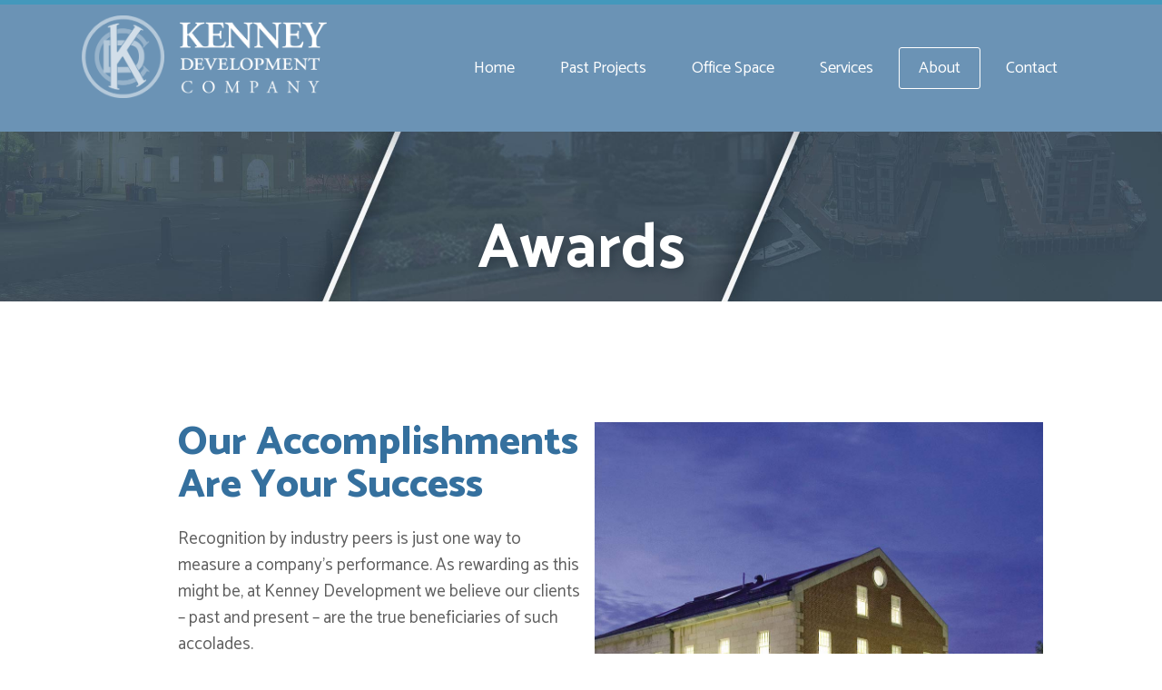

--- FILE ---
content_type: text/html; charset=UTF-8
request_url: https://kenneydevelopment.com/awards/
body_size: 14348
content:
	<!DOCTYPE html>
<html lang="en-US">
<head>
	<meta charset="UTF-8" />
	
				<meta name="viewport" content="width=device-width,initial-scale=1,user-scalable=no">
		            <link rel="shortcut icon" type="image/x-icon" href="https://kenneydevelopment.com/~kennydevelopment/wp-content/uploads/2017/12/favicon.png">
            <link rel="apple-touch-icon" href="https://kenneydevelopment.com/~kennydevelopment/wp-content/uploads/2017/12/favicon.png"/>
        
	<link rel="profile" href="http://gmpg.org/xfn/11" />
	<link rel="pingback" href="https://kenneydevelopment.com/xmlrpc.php" />

	<title>Kenney Development Company | Awards</title>
<script type="application/javascript">var QodeListingAjaxUrl = "https://kenneydevelopment.com/wp-admin/admin-ajax.php"</script><meta name='robots' content='max-image-preview:large' />
<link rel='dns-prefetch' href='//maps.googleapis.com' />
<link rel='dns-prefetch' href='//fonts.googleapis.com' />
<link rel="alternate" type="application/rss+xml" title="Kenney Development Company &raquo; Feed" href="https://kenneydevelopment.com/feed/" />
<link rel="alternate" title="oEmbed (JSON)" type="application/json+oembed" href="https://kenneydevelopment.com/wp-json/oembed/1.0/embed?url=https%3A%2F%2Fkenneydevelopment.com%2Fawards%2F" />
<link rel="alternate" title="oEmbed (XML)" type="text/xml+oembed" href="https://kenneydevelopment.com/wp-json/oembed/1.0/embed?url=https%3A%2F%2Fkenneydevelopment.com%2Fawards%2F&#038;format=xml" />
<style id='wp-img-auto-sizes-contain-inline-css' type='text/css'>
img:is([sizes=auto i],[sizes^="auto," i]){contain-intrinsic-size:3000px 1500px}
/*# sourceURL=wp-img-auto-sizes-contain-inline-css */
</style>

<link rel='stylesheet' id='layerslider-css' href='https://kenneydevelopment.com/wp-content/plugins/LayerSlider/assets/static/layerslider/css/layerslider.css?ver=7.2.1' type='text/css' media='all' />
<style id='wp-emoji-styles-inline-css' type='text/css'>

	img.wp-smiley, img.emoji {
		display: inline !important;
		border: none !important;
		box-shadow: none !important;
		height: 1em !important;
		width: 1em !important;
		margin: 0 0.07em !important;
		vertical-align: -0.1em !important;
		background: none !important;
		padding: 0 !important;
	}
/*# sourceURL=wp-emoji-styles-inline-css */
</style>
<link rel='stylesheet' id='wp-block-library-css' href='https://kenneydevelopment.com/wp-includes/css/dist/block-library/style.min.css?ver=6.9' type='text/css' media='all' />
<style id='global-styles-inline-css' type='text/css'>
:root{--wp--preset--aspect-ratio--square: 1;--wp--preset--aspect-ratio--4-3: 4/3;--wp--preset--aspect-ratio--3-4: 3/4;--wp--preset--aspect-ratio--3-2: 3/2;--wp--preset--aspect-ratio--2-3: 2/3;--wp--preset--aspect-ratio--16-9: 16/9;--wp--preset--aspect-ratio--9-16: 9/16;--wp--preset--color--black: #000000;--wp--preset--color--cyan-bluish-gray: #abb8c3;--wp--preset--color--white: #ffffff;--wp--preset--color--pale-pink: #f78da7;--wp--preset--color--vivid-red: #cf2e2e;--wp--preset--color--luminous-vivid-orange: #ff6900;--wp--preset--color--luminous-vivid-amber: #fcb900;--wp--preset--color--light-green-cyan: #7bdcb5;--wp--preset--color--vivid-green-cyan: #00d084;--wp--preset--color--pale-cyan-blue: #8ed1fc;--wp--preset--color--vivid-cyan-blue: #0693e3;--wp--preset--color--vivid-purple: #9b51e0;--wp--preset--gradient--vivid-cyan-blue-to-vivid-purple: linear-gradient(135deg,rgb(6,147,227) 0%,rgb(155,81,224) 100%);--wp--preset--gradient--light-green-cyan-to-vivid-green-cyan: linear-gradient(135deg,rgb(122,220,180) 0%,rgb(0,208,130) 100%);--wp--preset--gradient--luminous-vivid-amber-to-luminous-vivid-orange: linear-gradient(135deg,rgb(252,185,0) 0%,rgb(255,105,0) 100%);--wp--preset--gradient--luminous-vivid-orange-to-vivid-red: linear-gradient(135deg,rgb(255,105,0) 0%,rgb(207,46,46) 100%);--wp--preset--gradient--very-light-gray-to-cyan-bluish-gray: linear-gradient(135deg,rgb(238,238,238) 0%,rgb(169,184,195) 100%);--wp--preset--gradient--cool-to-warm-spectrum: linear-gradient(135deg,rgb(74,234,220) 0%,rgb(151,120,209) 20%,rgb(207,42,186) 40%,rgb(238,44,130) 60%,rgb(251,105,98) 80%,rgb(254,248,76) 100%);--wp--preset--gradient--blush-light-purple: linear-gradient(135deg,rgb(255,206,236) 0%,rgb(152,150,240) 100%);--wp--preset--gradient--blush-bordeaux: linear-gradient(135deg,rgb(254,205,165) 0%,rgb(254,45,45) 50%,rgb(107,0,62) 100%);--wp--preset--gradient--luminous-dusk: linear-gradient(135deg,rgb(255,203,112) 0%,rgb(199,81,192) 50%,rgb(65,88,208) 100%);--wp--preset--gradient--pale-ocean: linear-gradient(135deg,rgb(255,245,203) 0%,rgb(182,227,212) 50%,rgb(51,167,181) 100%);--wp--preset--gradient--electric-grass: linear-gradient(135deg,rgb(202,248,128) 0%,rgb(113,206,126) 100%);--wp--preset--gradient--midnight: linear-gradient(135deg,rgb(2,3,129) 0%,rgb(40,116,252) 100%);--wp--preset--font-size--small: 13px;--wp--preset--font-size--medium: 20px;--wp--preset--font-size--large: 36px;--wp--preset--font-size--x-large: 42px;--wp--preset--spacing--20: 0.44rem;--wp--preset--spacing--30: 0.67rem;--wp--preset--spacing--40: 1rem;--wp--preset--spacing--50: 1.5rem;--wp--preset--spacing--60: 2.25rem;--wp--preset--spacing--70: 3.38rem;--wp--preset--spacing--80: 5.06rem;--wp--preset--shadow--natural: 6px 6px 9px rgba(0, 0, 0, 0.2);--wp--preset--shadow--deep: 12px 12px 50px rgba(0, 0, 0, 0.4);--wp--preset--shadow--sharp: 6px 6px 0px rgba(0, 0, 0, 0.2);--wp--preset--shadow--outlined: 6px 6px 0px -3px rgb(255, 255, 255), 6px 6px rgb(0, 0, 0);--wp--preset--shadow--crisp: 6px 6px 0px rgb(0, 0, 0);}:where(.is-layout-flex){gap: 0.5em;}:where(.is-layout-grid){gap: 0.5em;}body .is-layout-flex{display: flex;}.is-layout-flex{flex-wrap: wrap;align-items: center;}.is-layout-flex > :is(*, div){margin: 0;}body .is-layout-grid{display: grid;}.is-layout-grid > :is(*, div){margin: 0;}:where(.wp-block-columns.is-layout-flex){gap: 2em;}:where(.wp-block-columns.is-layout-grid){gap: 2em;}:where(.wp-block-post-template.is-layout-flex){gap: 1.25em;}:where(.wp-block-post-template.is-layout-grid){gap: 1.25em;}.has-black-color{color: var(--wp--preset--color--black) !important;}.has-cyan-bluish-gray-color{color: var(--wp--preset--color--cyan-bluish-gray) !important;}.has-white-color{color: var(--wp--preset--color--white) !important;}.has-pale-pink-color{color: var(--wp--preset--color--pale-pink) !important;}.has-vivid-red-color{color: var(--wp--preset--color--vivid-red) !important;}.has-luminous-vivid-orange-color{color: var(--wp--preset--color--luminous-vivid-orange) !important;}.has-luminous-vivid-amber-color{color: var(--wp--preset--color--luminous-vivid-amber) !important;}.has-light-green-cyan-color{color: var(--wp--preset--color--light-green-cyan) !important;}.has-vivid-green-cyan-color{color: var(--wp--preset--color--vivid-green-cyan) !important;}.has-pale-cyan-blue-color{color: var(--wp--preset--color--pale-cyan-blue) !important;}.has-vivid-cyan-blue-color{color: var(--wp--preset--color--vivid-cyan-blue) !important;}.has-vivid-purple-color{color: var(--wp--preset--color--vivid-purple) !important;}.has-black-background-color{background-color: var(--wp--preset--color--black) !important;}.has-cyan-bluish-gray-background-color{background-color: var(--wp--preset--color--cyan-bluish-gray) !important;}.has-white-background-color{background-color: var(--wp--preset--color--white) !important;}.has-pale-pink-background-color{background-color: var(--wp--preset--color--pale-pink) !important;}.has-vivid-red-background-color{background-color: var(--wp--preset--color--vivid-red) !important;}.has-luminous-vivid-orange-background-color{background-color: var(--wp--preset--color--luminous-vivid-orange) !important;}.has-luminous-vivid-amber-background-color{background-color: var(--wp--preset--color--luminous-vivid-amber) !important;}.has-light-green-cyan-background-color{background-color: var(--wp--preset--color--light-green-cyan) !important;}.has-vivid-green-cyan-background-color{background-color: var(--wp--preset--color--vivid-green-cyan) !important;}.has-pale-cyan-blue-background-color{background-color: var(--wp--preset--color--pale-cyan-blue) !important;}.has-vivid-cyan-blue-background-color{background-color: var(--wp--preset--color--vivid-cyan-blue) !important;}.has-vivid-purple-background-color{background-color: var(--wp--preset--color--vivid-purple) !important;}.has-black-border-color{border-color: var(--wp--preset--color--black) !important;}.has-cyan-bluish-gray-border-color{border-color: var(--wp--preset--color--cyan-bluish-gray) !important;}.has-white-border-color{border-color: var(--wp--preset--color--white) !important;}.has-pale-pink-border-color{border-color: var(--wp--preset--color--pale-pink) !important;}.has-vivid-red-border-color{border-color: var(--wp--preset--color--vivid-red) !important;}.has-luminous-vivid-orange-border-color{border-color: var(--wp--preset--color--luminous-vivid-orange) !important;}.has-luminous-vivid-amber-border-color{border-color: var(--wp--preset--color--luminous-vivid-amber) !important;}.has-light-green-cyan-border-color{border-color: var(--wp--preset--color--light-green-cyan) !important;}.has-vivid-green-cyan-border-color{border-color: var(--wp--preset--color--vivid-green-cyan) !important;}.has-pale-cyan-blue-border-color{border-color: var(--wp--preset--color--pale-cyan-blue) !important;}.has-vivid-cyan-blue-border-color{border-color: var(--wp--preset--color--vivid-cyan-blue) !important;}.has-vivid-purple-border-color{border-color: var(--wp--preset--color--vivid-purple) !important;}.has-vivid-cyan-blue-to-vivid-purple-gradient-background{background: var(--wp--preset--gradient--vivid-cyan-blue-to-vivid-purple) !important;}.has-light-green-cyan-to-vivid-green-cyan-gradient-background{background: var(--wp--preset--gradient--light-green-cyan-to-vivid-green-cyan) !important;}.has-luminous-vivid-amber-to-luminous-vivid-orange-gradient-background{background: var(--wp--preset--gradient--luminous-vivid-amber-to-luminous-vivid-orange) !important;}.has-luminous-vivid-orange-to-vivid-red-gradient-background{background: var(--wp--preset--gradient--luminous-vivid-orange-to-vivid-red) !important;}.has-very-light-gray-to-cyan-bluish-gray-gradient-background{background: var(--wp--preset--gradient--very-light-gray-to-cyan-bluish-gray) !important;}.has-cool-to-warm-spectrum-gradient-background{background: var(--wp--preset--gradient--cool-to-warm-spectrum) !important;}.has-blush-light-purple-gradient-background{background: var(--wp--preset--gradient--blush-light-purple) !important;}.has-blush-bordeaux-gradient-background{background: var(--wp--preset--gradient--blush-bordeaux) !important;}.has-luminous-dusk-gradient-background{background: var(--wp--preset--gradient--luminous-dusk) !important;}.has-pale-ocean-gradient-background{background: var(--wp--preset--gradient--pale-ocean) !important;}.has-electric-grass-gradient-background{background: var(--wp--preset--gradient--electric-grass) !important;}.has-midnight-gradient-background{background: var(--wp--preset--gradient--midnight) !important;}.has-small-font-size{font-size: var(--wp--preset--font-size--small) !important;}.has-medium-font-size{font-size: var(--wp--preset--font-size--medium) !important;}.has-large-font-size{font-size: var(--wp--preset--font-size--large) !important;}.has-x-large-font-size{font-size: var(--wp--preset--font-size--x-large) !important;}
/*# sourceURL=global-styles-inline-css */
</style>

<style id='classic-theme-styles-inline-css' type='text/css'>
/*! This file is auto-generated */
.wp-block-button__link{color:#fff;background-color:#32373c;border-radius:9999px;box-shadow:none;text-decoration:none;padding:calc(.667em + 2px) calc(1.333em + 2px);font-size:1.125em}.wp-block-file__button{background:#32373c;color:#fff;text-decoration:none}
/*# sourceURL=/wp-includes/css/classic-themes.min.css */
</style>
<link rel='stylesheet' id='contact-form-7-css' href='https://kenneydevelopment.com/wp-content/plugins/contact-form-7/includes/css/styles.css?ver=6.1.3' type='text/css' media='all' />
<link rel='stylesheet' id='qode_listing_style-css' href='https://kenneydevelopment.com/wp-content/plugins/qode-listing/assets/css/listing.css?ver=6.9' type='text/css' media='all' />
<link rel='stylesheet' id='qode_listing_style_responsive-css' href='https://kenneydevelopment.com/wp-content/plugins/qode-listing/assets/css/listing-responsive.min.css?ver=6.9' type='text/css' media='all' />
<link rel='stylesheet' id='timetable_sf_style-css' href='https://kenneydevelopment.com/wp-content/plugins/timetable/style/superfish.css?ver=6.9' type='text/css' media='all' />
<link rel='stylesheet' id='timetable_gtip2_style-css' href='https://kenneydevelopment.com/wp-content/plugins/timetable/style/jquery.qtip.css?ver=6.9' type='text/css' media='all' />
<link rel='stylesheet' id='timetable_style-css' href='https://kenneydevelopment.com/wp-content/plugins/timetable/style/style.css?ver=6.9' type='text/css' media='all' />
<link rel='stylesheet' id='timetable_event_template-css' href='https://kenneydevelopment.com/wp-content/plugins/timetable/style/event_template.css?ver=6.9' type='text/css' media='all' />
<link rel='stylesheet' id='timetable_responsive_style-css' href='https://kenneydevelopment.com/wp-content/plugins/timetable/style/responsive.css?ver=6.9' type='text/css' media='all' />
<link rel='stylesheet' id='timetable_font_lato-css' href='//fonts.googleapis.com/css?family=Lato%3A400%2C700&#038;ver=6.9' type='text/css' media='all' />
<link rel='stylesheet' id='mediaelement-css' href='https://kenneydevelopment.com/wp-includes/js/mediaelement/mediaelementplayer-legacy.min.css?ver=4.2.17' type='text/css' media='all' />
<link rel='stylesheet' id='wp-mediaelement-css' href='https://kenneydevelopment.com/wp-includes/js/mediaelement/wp-mediaelement.min.css?ver=6.9' type='text/css' media='all' />
<link rel='stylesheet' id='bridge-default-style-css' href='https://kenneydevelopment.com/wp-content/themes/bridge/style.css?ver=6.9' type='text/css' media='all' />
<link rel='stylesheet' id='bridge-qode-font_awesome-css' href='https://kenneydevelopment.com/wp-content/themes/bridge/css/font-awesome/css/font-awesome.min.css?ver=6.9' type='text/css' media='all' />
<link rel='stylesheet' id='bridge-qode-font_elegant-css' href='https://kenneydevelopment.com/wp-content/themes/bridge/css/elegant-icons/style.min.css?ver=6.9' type='text/css' media='all' />
<link rel='stylesheet' id='bridge-qode-linea_icons-css' href='https://kenneydevelopment.com/wp-content/themes/bridge/css/linea-icons/style.css?ver=6.9' type='text/css' media='all' />
<link rel='stylesheet' id='bridge-qode-dripicons-css' href='https://kenneydevelopment.com/wp-content/themes/bridge/css/dripicons/dripicons.css?ver=6.9' type='text/css' media='all' />
<link rel='stylesheet' id='bridge-qode-kiko-css' href='https://kenneydevelopment.com/wp-content/themes/bridge/css/kiko/kiko-all.css?ver=6.9' type='text/css' media='all' />
<link rel='stylesheet' id='bridge-qode-font_awesome_5-css' href='https://kenneydevelopment.com/wp-content/themes/bridge/css/font-awesome-5/css/font-awesome-5.min.css?ver=6.9' type='text/css' media='all' />
<link rel='stylesheet' id='bridge-stylesheet-css' href='https://kenneydevelopment.com/wp-content/themes/bridge/css/stylesheet.min.css?ver=6.9' type='text/css' media='all' />
<style id='bridge-stylesheet-inline-css' type='text/css'>
   .page-id-570.disabled_footer_top .footer_top_holder, .page-id-570.disabled_footer_bottom .footer_bottom_holder { display: none;}


/*# sourceURL=bridge-stylesheet-inline-css */
</style>
<link rel='stylesheet' id='bridge-print-css' href='https://kenneydevelopment.com/wp-content/themes/bridge/css/print.css?ver=6.9' type='text/css' media='all' />
<link rel='stylesheet' id='bridge-timetable-css' href='https://kenneydevelopment.com/wp-content/themes/bridge/css/timetable-schedule.min.css?ver=6.9' type='text/css' media='all' />
<link rel='stylesheet' id='bridge-timetable-responsive-css' href='https://kenneydevelopment.com/wp-content/themes/bridge/css/timetable-schedule-responsive.min.css?ver=6.9' type='text/css' media='all' />
<link rel='stylesheet' id='qode_news_style-css' href='https://kenneydevelopment.com/wp-content/plugins/qode-news/assets/css/news-map.min.css?ver=6.9' type='text/css' media='all' />
<link rel='stylesheet' id='bridge-responsive-css' href='https://kenneydevelopment.com/wp-content/themes/bridge/css/responsive.min.css?ver=6.9' type='text/css' media='all' />
<link rel='stylesheet' id='qode_news_responsive_style-css' href='https://kenneydevelopment.com/wp-content/plugins/qode-news/assets/css/news-map-responsive.min.css?ver=6.9' type='text/css' media='all' />
<link rel='stylesheet' id='bridge-style-dynamic-css' href='https://kenneydevelopment.com/wp-content/themes/bridge/css/style_dynamic_callback.php?ver=6.9' type='text/css' media='all' />
<link rel='stylesheet' id='bridge-style-dynamic-responsive-css' href='https://kenneydevelopment.com/wp-content/themes/bridge/css/style_dynamic_responsive_callback.php?ver=6.9' type='text/css' media='all' />
<style id='bridge-style-dynamic-responsive-inline-css' type='text/css'>
.header_bottom_right_widget_holder {
    padding: 0 0 0 17px;
}

.q_progress_bar .progress_title_holder {
    margin: 0 0 3px;
}

.testimonials_c_holder .testimonial_content_inner {
    background: #edeff1;
    padding: 60px 37px;
}

.testimonials_c_holder .testimonial_content_inner .testimonial_author {
    margin-top: 16px;
}

.testimonials_c_holder .testimonial_content_inner .testimonial_title_holder {
margin-bottom: 21px;
}

.testimonials_c_holder .flex-control-nav {
    margin-top: 40px;
}

header:not(.with_hover_bg_color) nav.main_menu > ul > li > a span:not(.plus) {
    padding: 7px 21px;
    border: 1px solid transparent;
}

 header:not(.with_hover_bg_color) nav.main_menu > ul > li.active > a span:not(.plus), header:not(.with_hover_bg_color) nav.main_menu > ul > li > a span:not(.plus):hover {
    border-radius: 3px;
}

header:not(.with_hover_bg_color) nav.main_menu > ul > li:hover > a{
    opacity: 1;
}

.q_font_awsome_icon_square:hover {
    border-color: #4fdb96 !important;
}

.footer_bottom {
    height: 44px;   
}

header.scrolled .header_top, .header_top {
    background-color: #4fdb96!important;
}

.title.title_size_large h1 {
    text-transform: none;
}

.q_icon_with_title h4 {    
    margin-bottom: 17px;
}

.q_icon_with_title .icon_text_inner {
    padding-top: 11px;
}

.wpcf7 form.wpcf7-form p {
    margin-bottom: 9px;
}
.header_inner {
    border-top: 5px solid #4398bc;
}

@media only screen and (max-width: 480px) {
.title.title_size_large h1 {
    font-size: 24px!important;
    line-height: 24px!important;
}
}
/*# sourceURL=bridge-style-dynamic-responsive-inline-css */
</style>
<link rel='stylesheet' id='js_composer_front-css' href='https://kenneydevelopment.com/wp-content/plugins/js_composer/assets/css/js_composer.min.css?ver=7.3' type='text/css' media='all' />
<link rel='stylesheet' id='bridge-style-handle-google-fonts-css' href='https://fonts.googleapis.com/css?family=Raleway%3A100%2C200%2C300%2C400%2C500%2C600%2C700%2C800%2C900%2C100italic%2C300italic%2C400italic%2C700italic%7CCatamaran%3A100%2C200%2C300%2C400%2C500%2C600%2C700%2C800%2C900%2C100italic%2C300italic%2C400italic%2C700italic&#038;subset=latin%2Clatin-ext&#038;ver=1.0.0' type='text/css' media='all' />
<link rel='stylesheet' id='bridge-core-dashboard-style-css' href='https://kenneydevelopment.com/wp-content/plugins/bridge-core/modules/core-dashboard/assets/css/core-dashboard.min.css?ver=6.9' type='text/css' media='all' />
<link rel='stylesheet' id='childstyle-css' href='https://kenneydevelopment.com/wp-content/themes/bridge-child/style.css?ver=6.9' type='text/css' media='all' />
<link rel='stylesheet' id='qode_quick_links_style-css' href='https://kenneydevelopment.com/wp-content/plugins/qode-quick-links/assets/css/qode-quick-links.min.css?ver=6.9' type='text/css' media='all' />
<script type="text/javascript" src="https://kenneydevelopment.com/wp-includes/js/jquery/jquery.min.js?ver=3.7.1" id="jquery-core-js"></script>
<script type="text/javascript" src="https://kenneydevelopment.com/wp-includes/js/jquery/jquery-migrate.min.js?ver=3.4.1" id="jquery-migrate-js"></script>
<script type="text/javascript" id="layerslider-utils-js-extra">
/* <![CDATA[ */
var LS_Meta = {"v":"7.2.1","fixGSAP":"1"};
//# sourceURL=layerslider-utils-js-extra
/* ]]> */
</script>
<script type="text/javascript" src="https://kenneydevelopment.com/wp-content/plugins/LayerSlider/assets/static/layerslider/js/layerslider.utils.js?ver=7.2.1" id="layerslider-utils-js"></script>
<script type="text/javascript" src="https://kenneydevelopment.com/wp-content/plugins/LayerSlider/assets/static/layerslider/js/layerslider.kreaturamedia.jquery.js?ver=7.2.1" id="layerslider-js"></script>
<script type="text/javascript" src="https://kenneydevelopment.com/wp-content/plugins/LayerSlider/assets/static/layerslider/js/layerslider.transitions.js?ver=7.2.1" id="layerslider-transitions-js"></script>
<script type="text/javascript" src="https://kenneydevelopment.com/wp-content/plugins/revslider/public/assets/js/rbtools.min.js?ver=6.6.20" async id="tp-tools-js"></script>
<script type="text/javascript" src="https://kenneydevelopment.com/wp-content/plugins/revslider/public/assets/js/rs6.min.js?ver=6.6.20" async id="revmin-js"></script>
<script></script><meta name="generator" content="Powered by LayerSlider 7.2.1 - Multi-Purpose, Responsive, Parallax, Mobile-Friendly Slider Plugin for WordPress." />
<!-- LayerSlider updates and docs at: https://layerslider.com -->
<link rel="https://api.w.org/" href="https://kenneydevelopment.com/wp-json/" /><link rel="alternate" title="JSON" type="application/json" href="https://kenneydevelopment.com/wp-json/wp/v2/pages/570" /><link rel="EditURI" type="application/rsd+xml" title="RSD" href="https://kenneydevelopment.com/xmlrpc.php?rsd" />
<meta name="generator" content="WordPress 6.9" />
<link rel="canonical" href="https://kenneydevelopment.com/awards/" />
<link rel='shortlink' href='https://kenneydevelopment.com/?p=570' />
<meta name="generator" content="Elementor 3.32.5; features: additional_custom_breakpoints; settings: css_print_method-external, google_font-enabled, font_display-auto">
			<style>
				.e-con.e-parent:nth-of-type(n+4):not(.e-lazyloaded):not(.e-no-lazyload),
				.e-con.e-parent:nth-of-type(n+4):not(.e-lazyloaded):not(.e-no-lazyload) * {
					background-image: none !important;
				}
				@media screen and (max-height: 1024px) {
					.e-con.e-parent:nth-of-type(n+3):not(.e-lazyloaded):not(.e-no-lazyload),
					.e-con.e-parent:nth-of-type(n+3):not(.e-lazyloaded):not(.e-no-lazyload) * {
						background-image: none !important;
					}
				}
				@media screen and (max-height: 640px) {
					.e-con.e-parent:nth-of-type(n+2):not(.e-lazyloaded):not(.e-no-lazyload),
					.e-con.e-parent:nth-of-type(n+2):not(.e-lazyloaded):not(.e-no-lazyload) * {
						background-image: none !important;
					}
				}
			</style>
			<meta name="generator" content="Powered by WPBakery Page Builder - drag and drop page builder for WordPress."/>
<meta name="generator" content="Powered by Slider Revolution 6.6.20 - responsive, Mobile-Friendly Slider Plugin for WordPress with comfortable drag and drop interface." />
<script>function setREVStartSize(e){
			//window.requestAnimationFrame(function() {
				window.RSIW = window.RSIW===undefined ? window.innerWidth : window.RSIW;
				window.RSIH = window.RSIH===undefined ? window.innerHeight : window.RSIH;
				try {
					var pw = document.getElementById(e.c).parentNode.offsetWidth,
						newh;
					pw = pw===0 || isNaN(pw) || (e.l=="fullwidth" || e.layout=="fullwidth") ? window.RSIW : pw;
					e.tabw = e.tabw===undefined ? 0 : parseInt(e.tabw);
					e.thumbw = e.thumbw===undefined ? 0 : parseInt(e.thumbw);
					e.tabh = e.tabh===undefined ? 0 : parseInt(e.tabh);
					e.thumbh = e.thumbh===undefined ? 0 : parseInt(e.thumbh);
					e.tabhide = e.tabhide===undefined ? 0 : parseInt(e.tabhide);
					e.thumbhide = e.thumbhide===undefined ? 0 : parseInt(e.thumbhide);
					e.mh = e.mh===undefined || e.mh=="" || e.mh==="auto" ? 0 : parseInt(e.mh,0);
					if(e.layout==="fullscreen" || e.l==="fullscreen")
						newh = Math.max(e.mh,window.RSIH);
					else{
						e.gw = Array.isArray(e.gw) ? e.gw : [e.gw];
						for (var i in e.rl) if (e.gw[i]===undefined || e.gw[i]===0) e.gw[i] = e.gw[i-1];
						e.gh = e.el===undefined || e.el==="" || (Array.isArray(e.el) && e.el.length==0)? e.gh : e.el;
						e.gh = Array.isArray(e.gh) ? e.gh : [e.gh];
						for (var i in e.rl) if (e.gh[i]===undefined || e.gh[i]===0) e.gh[i] = e.gh[i-1];
											
						var nl = new Array(e.rl.length),
							ix = 0,
							sl;
						e.tabw = e.tabhide>=pw ? 0 : e.tabw;
						e.thumbw = e.thumbhide>=pw ? 0 : e.thumbw;
						e.tabh = e.tabhide>=pw ? 0 : e.tabh;
						e.thumbh = e.thumbhide>=pw ? 0 : e.thumbh;
						for (var i in e.rl) nl[i] = e.rl[i]<window.RSIW ? 0 : e.rl[i];
						sl = nl[0];
						for (var i in nl) if (sl>nl[i] && nl[i]>0) { sl = nl[i]; ix=i;}
						var m = pw>(e.gw[ix]+e.tabw+e.thumbw) ? 1 : (pw-(e.tabw+e.thumbw)) / (e.gw[ix]);
						newh =  (e.gh[ix] * m) + (e.tabh + e.thumbh);
					}
					var el = document.getElementById(e.c);
					if (el!==null && el) el.style.height = newh+"px";
					el = document.getElementById(e.c+"_wrapper");
					if (el!==null && el) {
						el.style.height = newh+"px";
						el.style.display = "block";
					}
				} catch(e){
					console.log("Failure at Presize of Slider:" + e)
				}
			//});
		  };</script>
<style type="text/css" data-type="vc_shortcodes-custom-css">.vc_custom_1516139250043{margin-right: 40px !important;margin-left: 40px !important;padding-right: 40px !important;padding-left: 40px !important;}.vc_custom_1510244748050{padding-top: 120px !important;padding-bottom: 120px !important;}</style><noscript><style> .wpb_animate_when_almost_visible { opacity: 1; }</style></noscript><link rel='stylesheet' id='rs-plugin-settings-css' href='https://kenneydevelopment.com/wp-content/plugins/revslider/public/assets/css/rs6.css?ver=6.6.20' type='text/css' media='all' />
<style id='rs-plugin-settings-inline-css' type='text/css'>
#rs-demo-id {}
/*# sourceURL=rs-plugin-settings-inline-css */
</style>
</head>

<body class="wp-singular page-template page-template-full_width page-template-full_width-php page page-id-570 wp-theme-bridge wp-child-theme-bridge-child bridge-core-3.1.3 qode-listing-3.0.7 qode-news-3.0.6 qode-quick-links-2.1  qode-page-loading-effect-enabled qode_grid_1300 qode-child-theme-ver-1.0.0 qode-theme-ver-30.8.8.6 qode-theme-bridge disabled_footer_top qode_header_in_grid wpb-js-composer js-comp-ver-7.3 vc_responsive elementor-default elementor-kit-795" itemscope itemtype="http://schema.org/WebPage">



		<div class="qode-page-loading-effect-holder">
		<div class="ajax_loader"><div class="ajax_loader_1"><div class="wave"><div class="bounce1"></div><div class="bounce2"></div><div class="bounce3"></div></div></div></div>
			</div>
	
<div class="wrapper">
	<div class="wrapper_inner">

    
		<!-- Google Analytics start -->
					<script>
				var _gaq = _gaq || [];
				_gaq.push(['_setAccount', 'G-4NT1MET0WV']);
				_gaq.push(['_trackPageview']);

				(function() {
					var ga = document.createElement('script'); ga.type = 'text/javascript'; ga.async = true;
					ga.src = ('https:' == document.location.protocol ? 'https://ssl' : 'http://www') + '.google-analytics.com/ga.js';
					var s = document.getElementsByTagName('script')[0]; s.parentNode.insertBefore(ga, s);
				})();
			</script>
				<!-- Google Analytics end -->

		
	<header class=" scroll_header_top_area  stick scrolled_not_transparent page_header">
	<div class="header_inner clearfix">
				<div class="header_top_bottom_holder">
			
			<div class="header_bottom clearfix" style=' background-color:rgba(107, 147, 181, 1);' >
								<div class="container">
					<div class="container_inner clearfix">
																				<div class="header_inner_left">
																	<div class="mobile_menu_button">
		<span>
			<i class="qode_icon_font_awesome fa fa-bars " ></i>		</span>
	</div>
								<div class="logo_wrapper" >
	<div class="q_logo">
		<a itemprop="url" href="https://kenneydevelopment.com/" >
             <img itemprop="image" class="normal" src="https://kenneydevelopment.com/wp-content/uploads/2018/04/new-Kenney-Development-Logo-Lrg-White.png" alt="Logo"> 			 <img itemprop="image" class="light" src="https://kenneydevelopment.com/wp-content/uploads/2018/04/new-Kenney-Development-Logo-Lrg-White.png" alt="Logo"/> 			 <img itemprop="image" class="dark" src="https://kenneydevelopment.com/wp-content/themes/bridge/img/logo_black.png" alt="Logo"/> 			 <img itemprop="image" class="sticky" src="https://kenneydevelopment.com/wp-content/uploads/2018/04/new-Kenney-Development-Logo-Lrg-White.png" alt="Logo"/> 			 <img itemprop="image" class="mobile" src="https://kenneydevelopment.com/wp-content/uploads/2018/04/new-Kenney-Development-Logo-Lrg-White.png" alt="Logo"/> 					</a>
	</div>
	</div>															</div>
															<div class="header_inner_right">
									<div class="side_menu_button_wrapper right">
																														<div class="side_menu_button">
																																	
										</div>
									</div>
								</div>
							
							
							<nav class="main_menu drop_down right">
								<ul id="menu-main-menu" class=""><li id="nav-menu-item-261" class="menu-item menu-item-type-post_type menu-item-object-page menu-item-home  narrow"><a href="https://kenneydevelopment.com/" class=""><i class="menu_icon blank fa"></i><span>Home</span><span class="plus"></span></a></li>
<li id="nav-menu-item-334" class="menu-item menu-item-type-post_type menu-item-object-page  narrow"><a href="https://kenneydevelopment.com/projects/" class=""><i class="menu_icon blank fa"></i><span>Past Projects</span><span class="plus"></span></a></li>
<li id="nav-menu-item-849" class="menu-item menu-item-type-post_type menu-item-object-page  narrow"><a href="https://kenneydevelopment.com/navy-yard-plaza/" class=""><i class="menu_icon blank fa"></i><span>Office Space</span><span class="plus"></span></a></li>
<li id="nav-menu-item-757" class="menu-item menu-item-type-custom menu-item-object-custom menu-item-has-children  has_sub narrow"><a href="#" class=""><i class="menu_icon blank fa"></i><span>Services</span><span class="plus"></span></a>
<div class="second"><div class="inner"><ul>
	<li id="nav-menu-item-558" class="menu-item menu-item-type-post_type menu-item-object-page "><a href="https://kenneydevelopment.com/consulting-services/" class=""><i class="menu_icon blank fa"></i><span>Consulting</span><span class="plus"></span></a></li>
	<li id="nav-menu-item-760" class="menu-item menu-item-type-post_type menu-item-object-page "><a href="https://kenneydevelopment.com/project-management/" class=""><i class="menu_icon blank fa"></i><span>Project Management</span><span class="plus"></span></a></li>
	<li id="nav-menu-item-762" class="menu-item menu-item-type-post_type menu-item-object-page "><a href="https://kenneydevelopment.com/project-development-services/" class=""><i class="menu_icon blank fa"></i><span>Project Development</span><span class="plus"></span></a></li>
	<li id="nav-menu-item-557" class="menu-item menu-item-type-post_type menu-item-object-page "><a href="https://kenneydevelopment.com/property-management/" class=""><i class="menu_icon blank fa"></i><span>Property Management</span><span class="plus"></span></a></li>
	<li id="nav-menu-item-761" class="menu-item menu-item-type-post_type menu-item-object-page "><a href="https://kenneydevelopment.com/project-marketing-sales-services/" class=""><i class="menu_icon blank fa"></i><span>Project Marketing &#038; Sales</span><span class="plus"></span></a></li>
</ul></div></div>
</li>
<li id="nav-menu-item-267" class="menu-item menu-item-type-custom menu-item-object-custom current-menu-ancestor current-menu-parent menu-item-has-children active has_sub narrow"><a href="#" class=" current "><i class="menu_icon blank fa"></i><span>About</span><span class="plus"></span></a>
<div class="second"><div class="inner"><ul>
	<li id="nav-menu-item-540" class="menu-item menu-item-type-post_type menu-item-object-page "><a href="https://kenneydevelopment.com/who-we-are/" class=""><i class="menu_icon blank fa"></i><span>Who We Are</span><span class="plus"></span></a></li>
	<li id="nav-menu-item-575" class="menu-item menu-item-type-post_type menu-item-object-page current-menu-item page_item page-item-570 current_page_item "><a href="https://kenneydevelopment.com/awards/" class=""><i class="menu_icon blank fa"></i><span>Awards</span><span class="plus"></span></a></li>
	<li id="nav-menu-item-763" class="menu-item menu-item-type-post_type menu-item-object-page "><a href="https://kenneydevelopment.com/testimonials/" class=""><i class="menu_icon blank fa"></i><span>Testimonials</span><span class="plus"></span></a></li>
	<li id="nav-menu-item-592" class="menu-item menu-item-type-post_type menu-item-object-page "><a href="https://kenneydevelopment.com/community-involvement/" class=""><i class="menu_icon blank fa"></i><span>KDC Cares</span><span class="plus"></span></a></li>
</ul></div></div>
</li>
<li id="nav-menu-item-539" class="menu-item menu-item-type-post_type menu-item-object-page  narrow"><a href="https://kenneydevelopment.com/contact-us/" class=""><i class="menu_icon blank fa"></i><span>Contact</span><span class="plus"></span></a></li>
</ul>							</nav>
														<nav class="mobile_menu">
	<ul id="menu-main-menu-1" class=""><li id="mobile-menu-item-261" class="menu-item menu-item-type-post_type menu-item-object-page menu-item-home "><a href="https://kenneydevelopment.com/" class=""><span>Home</span></a><span class="mobile_arrow"><i class="fa fa-angle-right"></i><i class="fa fa-angle-down"></i></span></li>
<li id="mobile-menu-item-334" class="menu-item menu-item-type-post_type menu-item-object-page "><a href="https://kenneydevelopment.com/projects/" class=""><span>Past Projects</span></a><span class="mobile_arrow"><i class="fa fa-angle-right"></i><i class="fa fa-angle-down"></i></span></li>
<li id="mobile-menu-item-849" class="menu-item menu-item-type-post_type menu-item-object-page "><a href="https://kenneydevelopment.com/navy-yard-plaza/" class=""><span>Office Space</span></a><span class="mobile_arrow"><i class="fa fa-angle-right"></i><i class="fa fa-angle-down"></i></span></li>
<li id="mobile-menu-item-757" class="menu-item menu-item-type-custom menu-item-object-custom menu-item-has-children  has_sub"><a href="#" class=""><span>Services</span></a><span class="mobile_arrow"><i class="fa fa-angle-right"></i><i class="fa fa-angle-down"></i></span>
<ul class="sub_menu">
	<li id="mobile-menu-item-558" class="menu-item menu-item-type-post_type menu-item-object-page "><a href="https://kenneydevelopment.com/consulting-services/" class=""><span>Consulting</span></a><span class="mobile_arrow"><i class="fa fa-angle-right"></i><i class="fa fa-angle-down"></i></span></li>
	<li id="mobile-menu-item-760" class="menu-item menu-item-type-post_type menu-item-object-page "><a href="https://kenneydevelopment.com/project-management/" class=""><span>Project Management</span></a><span class="mobile_arrow"><i class="fa fa-angle-right"></i><i class="fa fa-angle-down"></i></span></li>
	<li id="mobile-menu-item-762" class="menu-item menu-item-type-post_type menu-item-object-page "><a href="https://kenneydevelopment.com/project-development-services/" class=""><span>Project Development</span></a><span class="mobile_arrow"><i class="fa fa-angle-right"></i><i class="fa fa-angle-down"></i></span></li>
	<li id="mobile-menu-item-557" class="menu-item menu-item-type-post_type menu-item-object-page "><a href="https://kenneydevelopment.com/property-management/" class=""><span>Property Management</span></a><span class="mobile_arrow"><i class="fa fa-angle-right"></i><i class="fa fa-angle-down"></i></span></li>
	<li id="mobile-menu-item-761" class="menu-item menu-item-type-post_type menu-item-object-page "><a href="https://kenneydevelopment.com/project-marketing-sales-services/" class=""><span>Project Marketing &#038; Sales</span></a><span class="mobile_arrow"><i class="fa fa-angle-right"></i><i class="fa fa-angle-down"></i></span></li>
</ul>
</li>
<li id="mobile-menu-item-267" class="menu-item menu-item-type-custom menu-item-object-custom current-menu-ancestor current-menu-parent menu-item-has-children active has_sub"><a href="#" class=" current "><span>About</span></a><span class="mobile_arrow"><i class="fa fa-angle-right"></i><i class="fa fa-angle-down"></i></span>
<ul class="sub_menu">
	<li id="mobile-menu-item-540" class="menu-item menu-item-type-post_type menu-item-object-page "><a href="https://kenneydevelopment.com/who-we-are/" class=""><span>Who We Are</span></a><span class="mobile_arrow"><i class="fa fa-angle-right"></i><i class="fa fa-angle-down"></i></span></li>
	<li id="mobile-menu-item-575" class="menu-item menu-item-type-post_type menu-item-object-page current-menu-item page_item page-item-570 current_page_item "><a href="https://kenneydevelopment.com/awards/" class=""><span>Awards</span></a><span class="mobile_arrow"><i class="fa fa-angle-right"></i><i class="fa fa-angle-down"></i></span></li>
	<li id="mobile-menu-item-763" class="menu-item menu-item-type-post_type menu-item-object-page "><a href="https://kenneydevelopment.com/testimonials/" class=""><span>Testimonials</span></a><span class="mobile_arrow"><i class="fa fa-angle-right"></i><i class="fa fa-angle-down"></i></span></li>
	<li id="mobile-menu-item-592" class="menu-item menu-item-type-post_type menu-item-object-page "><a href="https://kenneydevelopment.com/community-involvement/" class=""><span>KDC Cares</span></a><span class="mobile_arrow"><i class="fa fa-angle-right"></i><i class="fa fa-angle-down"></i></span></li>
</ul>
</li>
<li id="mobile-menu-item-539" class="menu-item menu-item-type-post_type menu-item-object-page "><a href="https://kenneydevelopment.com/contact-us/" class=""><span>Contact</span></a><span class="mobile_arrow"><i class="fa fa-angle-right"></i><i class="fa fa-angle-down"></i></span></li>
</ul></nav>																				</div>
					</div>
									</div>
			</div>
		</div>

</header>	
	
    
    	
    
    <div class="content ">
        <div class="content_inner  ">
    			<div class="title_outer title_without_animation"    data-height="400">
		<div class="title title_size_large  position_center  has_fixed_background " style="background-size:2400px auto;background-image:url(https://kenneydevelopment.com/~kennydevelopment/wp-content/uploads/2018/01/projects-header.jpg);height:400px;">
			<div class="image not_responsive"><img itemprop="image" src="https://kenneydevelopment.com/~kennydevelopment/wp-content/uploads/2018/01/projects-header.jpg" alt="&nbsp;" /> </div>
										<div class="title_holder"  style="padding-top:140px;height:260px;">
					<div class="container">
						<div class="container_inner clearfix">
								<div class="title_subtitle_holder" >
                                                                									<div class="title_subtitle_holder_inner">
																																					<h1 ><span>Awards</span></h1>
																				
																																														</div>
								                                                            </div>
						</div>
					</div>
				</div>
								</div>
			</div>
			<div class="full_width">
	<div class="full_width_inner" >
										<div class="wpb-content-wrapper"><div      class="vc_row wpb_row section vc_row-fluid " style='background-color:#ffffff; padding-top:60px; padding-bottom:60px; text-align:left;'><div class=" full_section_inner clearfix" style='padding: 0% 10%'><div class="wpb_column vc_column_container vc_col-sm-6"><div class="vc_column-inner vc_custom_1516139250043"><div class="wpb_wrapper">
	<div class="wpb_text_column wpb_content_element ">
		<div class="wpb_wrapper">
			<h2>Our Accomplishments Are Your Success</h2>
<p>Recognition by industry peers is just one way to measure a company’s performance. As rewarding as this might be, at Kenney Development we believe our clients – past and present – are the true beneficiaries of such accolades.</p>
<p>Whether restoring historic buildings or developing and managing such major projects as Navy Yard Plaza in the Charlestown Nay Yard in Boston, KDC is proud of its accomplishments and the honors and awards we have received during the last 40 years.</p>
<p>We welcome the opportunity to work with you on the development and management of your properties so you can join our growing list of award-winning clients.</p>
<p><b>MAIN STREET EXCELLENCE IN DOWNTOWN REVITALIZATION AWARD<br />
</b>Presented by the New Hampshire Main Street Center for Best Adaptive Re-Use of a Building</p>
<p><b>THE BEST ADAPTIVE REUSE<br />
</b>Presented by the State of New Hampshire Main Street Program for the development of NO. 2 PICKER HOUSE; Dover, New Hampshire.</p>
<p><b>THE OFFICE BUILDING OF THE YEAR<br />
</b>Presented by B.O.M.A. (Building Owners and Managers Association); for the development and management of NAVY YARD PLAZA, CHARLESTOWN NAVY YARD; Boston, Massachusetts.</p>
<p><b>THE PRESERVATION AWARD<br />
</b>Presented by The Massachusetts Historical Commission for demonstrating outstanding commitment to historical restoration for NAVY YARD PLAZA, CHARLESTOWN NAVY YARD; Boston, Massachusetts.</p>
<p><b>THE RENAISSANCE AWARD<br />
</b>Presented by The National Association of Home Builders, The remodeler&#8217;s Council Honorable Mention for THE PARRIS BUILDING, CHARLESTOWN NAVY YARD;  Boston, Massachusettsetts</p>
<p><b>THE RENAISSANCE AWARD<br />
</b>Presented by The National Association of Home Builders, The remodeler&#8217;s Council Grand Award for DARTMOUTH SQUARE; Boston, Massachusettsetts</p>
<p><b>THE PRESERVATION AWARD<br />
</b>Presented by The Massachusetts Historical Commission for demonstrating outstanding commitment to historic restoration for THE BANCROFT SCHOOL; Boston, Massachusetts</p>
<p><b>THE SOLOMON WILLARD AWARD<br />
</b>Presented by the City of Quincy, Massachusetts for the outstanding restoration of The Quincy School; Quincy, Massachusetts.</p>

		</div>
	</div></div></div></div><div class="parallax-col wpb_column vc_column_container vc_col-sm-6"><div class="vc_column-inner"><div class="wpb_wrapper">
	<div class="wpb_single_image wpb_content_element vc_align_left">
		<div class="wpb_wrapper">
			
			<div class="vc_single_image-wrapper   vc_box_border_grey"><img fetchpriority="high" decoding="async" width="1003" height="1200" src="https://kenneydevelopment.com/wp-content/uploads/2018/01/navy-yard.jpg" class="vc_single_image-img attachment-full" alt="" title="navy-yard" srcset="https://kenneydevelopment.com/wp-content/uploads/2018/01/navy-yard.jpg 1003w, https://kenneydevelopment.com/wp-content/uploads/2018/01/navy-yard-251x300.jpg 251w, https://kenneydevelopment.com/wp-content/uploads/2018/01/navy-yard-768x919.jpg 768w, https://kenneydevelopment.com/wp-content/uploads/2018/01/navy-yard-856x1024.jpg 856w, https://kenneydevelopment.com/wp-content/uploads/2018/01/navy-yard-700x837.jpg 700w" sizes="(max-width: 1003px) 100vw, 1003px" /></div>
		</div>
	</div>
<div class="vc_empty_space"  style="height: 32px" >
	<span class="vc_empty_space_inner">
		<span class="empty_space_image"  ></span>
	</span>
</div>
	<div class="wpb_single_image wpb_content_element vc_align_left">
		<div class="wpb_wrapper">
			
			<div class="vc_single_image-wrapper   vc_box_border_grey"><img decoding="async" width="675" height="537" src="https://kenneydevelopment.com/wp-content/uploads/2018/02/picker-house-sign.jpg" class="vc_single_image-img attachment-full" alt="picker house sign" title="picker-house-sign" srcset="https://kenneydevelopment.com/wp-content/uploads/2018/02/picker-house-sign.jpg 675w, https://kenneydevelopment.com/wp-content/uploads/2018/02/picker-house-sign-300x240.jpg 300w" sizes="(max-width: 675px) 100vw, 675px" /></div>
		</div>
	</div>
</div></div></div></div></div><div      class="vc_row wpb_row section vc_row-fluid  grid_section" style='background-image:url(https://kenneydevelopment.com/wp-content/uploads/2020/03/featured-home-bg-new.jpg); text-align:left;'><div class=" section_inner clearfix"><div class='section_inner_margin clearfix'><div class="wpb_column vc_column_container vc_col-sm-12"><div class="vc_column-inner vc_custom_1510244748050"><div class="wpb_wrapper"><div class='q_elements_holder two_columns responsive_mode_from_768' ><div class='q_elements_item ' data-600-768='95px 0 0 0' data-480-600='95px 0 0 0' data-480='95px 0 0 0' data-animation='no' data-item-class='q_elements_holder_custom_992109' style='vertical-align:middle;'><div class='q_elements_item_inner'><div class='q_elements_item_content q_elements_holder_custom_992109'>
	<div class="wpb_text_column wpb_content_element ">
		<div class="wpb_wrapper">
			<h2><span style="color: #ffffff;">Featured Project</span></h2>

		</div>
	</div><div class="vc_empty_space"  style="height: 27px" >
	<span class="vc_empty_space_inner">
		<span class="empty_space_image"  ></span>
	</span>
</div>
	<div class="wpb_text_column wpb_content_element ">
		<div class="wpb_wrapper">
			<h3><span style="color: #ffffff; font-weight: 600;">Historic Cast Iron Façade</span></h3>
<p><span style="color: #ffffff;">The historic McLauthlin Building in Boston’s North End was one of only two remaining cast iron facades in the City of Boston.</span></p>

		</div>
	</div><div class="vc_empty_space"  style="height: 36px" >
	<span class="vc_empty_space_inner">
		<span class="empty_space_image"  ></span>
	</span>
</div><a  itemprop="url" href="/project-page/historic-cast-iron-facade/" target="_self"  class="qbutton  default" style="">View Project</a></div></div></div><div class='q_elements_item ' data-600-768='95px 0 0 0' data-480-600='95px 0 0 0' data-480='95px 0 0 0' data-animation='no' data-item-class='q_elements_holder_custom_296774' style='vertical-align:middle;'><div class='q_elements_item_inner'><div class='q_elements_item_content q_elements_holder_custom_296774'></div></div></div></div></div></div></div></div></div></div><div      class="vc_row wpb_row section vc_row-fluid " style=' padding-top:5px; padding-bottom:5px; text-align:left;'><div class=" full_section_inner clearfix"><div class="wpb_column vc_column_container vc_col-sm-12"><div class="vc_column-inner"><div class="wpb_wrapper"></div></div></div></div></div>
</div>										 
												</div>
	</div>
						<div class="content_bottom" >
			<div id="custom_html-2" class="widget_text widget widget_custom_html"><div class="textwidget custom-html-widget"><section      data-speed="1" class="parallax_section_holder  " style = " height:px; background-image:url('https://kenneydevelopment.com/wp-content/uploads/2018/01/home-footer-bg.jpg');"><div class="parallax_content_full_width center" ><div class='parallax_section_inner_margin clearfix'><div class="wpb_column vc_column_container vc_col-sm-12"><div class="vc_column-inner"><div class="wpb_wrapper"><div class="vc_empty_space"  style="height: 150px" >
	<span class="vc_empty_space_inner">
		<span class="empty_space_image"  ></span>
	</span>
</div><div      class="vc_row wpb_row section vc_row-fluid vc_inner " style=' text-align:center;'><div class=" full_section_inner clearfix"><div class="wpb_column vc_column_container vc_col-sm-12 vc_col-lg-offset-3 vc_col-lg-6 vc_col-md-offset-2 vc_col-md-8"><div class="vc_column-inner vc_custom_1466167009433"><div class="wpb_wrapper">
	<div class="wpb_single_image wpb_content_element vc_align_center  fade">
		<div class="wpb_wrapper">
			
			<div class="vc_single_image-wrapper   vc_box_border_grey"><img width="600" height="203" src="https://kenneydevelopment.com/wp-content/uploads/2018/04/new-Kenney-Development-Logo-Lrg-White-1-600x203.png" class="vc_single_image-img attachment-medium" alt="Kenney Development Company" title="new-Kenney-Development-Logo-Lrg-White" decoding="async" srcset="https://kenneydevelopment.com/wp-content/uploads/2018/04/new-Kenney-Development-Logo-Lrg-White-1-600x203.png 600w, https://kenneydevelopment.com/wp-content/uploads/2018/04/new-Kenney-Development-Logo-Lrg-White-1-768x259.png 768w, https://kenneydevelopment.com/wp-content/uploads/2018/04/new-Kenney-Development-Logo-Lrg-White-1-1024x346.png 1024w, https://kenneydevelopment.com/wp-content/uploads/2018/04/new-Kenney-Development-Logo-Lrg-White-1-700x236.png 700w, https://kenneydevelopment.com/wp-content/uploads/2018/04/new-Kenney-Development-Logo-Lrg-White-1.png 1200w" sizes="(max-width: 600px) 100vw, 600px" /></div>
		</div>
	</div>
<div class="vc_empty_space"  style="height: 39px" >
	<span class="vc_empty_space_inner">
		<span class="empty_space_image"  ></span>
	</span>
</div>
	<div class="wpb_text_column wpb_content_element ">
		<div class="wpb_wrapper">
			<h3><span style="color: #ffffff;">Let us put our years of experience and expertise to work for you.</span></h3>

		</div>
	</div><div class="vc_empty_space"  style="height: 37px" >
	<span class="vc_empty_space_inner">
		<span class="empty_space_image"  ></span>
	</span>
</div><a  itemprop="url" href="/contact-us/" target="_self"  class="qbutton  default" style="">Contact Us</a></div></div></div></div></div><div class="vc_empty_space"  style="height: 146px" >
	<span class="vc_empty_space_inner">
		<span class="empty_space_image"  ></span>
	</span>
</div></div></div></div></div></div></section></div></div>		</div>
				
	</div>
</div>



	<footer >
		<div class="footer_inner clearfix">
				<div class="footer_top_holder">
            			<div class="footer_top">
								<div class="container">
					<div class="container_inner">
																	<div class="four_columns clearfix">
								<div class="column1 footer_col1">
									<div class="column_inner">
																			</div>
								</div>
								<div class="column2 footer_col2">
									<div class="column_inner">
																			</div>
								</div>
								<div class="column3 footer_col3">
									<div class="column_inner">
																			</div>
								</div>
								<div class="column4 footer_col4">
									<div class="column_inner">
																			</div>
								</div>
							</div>
															</div>
				</div>
							</div>
					</div>
							<div class="footer_bottom_holder">
                									<div class="footer_bottom">
				<div class="textwidget custom-html-widget">©2026 Kenney Development Company Inc. | 120 Fulton Street, Boston, MA 02109 | 617-742-6640 | <a href="https://carlcomm.com/" target="_blank">Real Estate Website by Carlson</a></div>			</div>
								</div>
				</div>
	</footer>
		
</div>
</div>

		<script>
			window.RS_MODULES = window.RS_MODULES || {};
			window.RS_MODULES.modules = window.RS_MODULES.modules || {};
			window.RS_MODULES.waiting = window.RS_MODULES.waiting || [];
			window.RS_MODULES.defered = false;
			window.RS_MODULES.moduleWaiting = window.RS_MODULES.moduleWaiting || {};
			window.RS_MODULES.type = 'compiled';
		</script>
		<script type="speculationrules">
{"prefetch":[{"source":"document","where":{"and":[{"href_matches":"/*"},{"not":{"href_matches":["/wp-*.php","/wp-admin/*","/wp-content/uploads/*","/wp-content/*","/wp-content/plugins/*","/wp-content/themes/bridge-child/*","/wp-content/themes/bridge/*","/*\\?(.+)"]}},{"not":{"selector_matches":"a[rel~=\"nofollow\"]"}},{"not":{"selector_matches":".no-prefetch, .no-prefetch a"}}]},"eagerness":"conservative"}]}
</script>
			<script>
				const lazyloadRunObserver = () => {
					const lazyloadBackgrounds = document.querySelectorAll( `.e-con.e-parent:not(.e-lazyloaded)` );
					const lazyloadBackgroundObserver = new IntersectionObserver( ( entries ) => {
						entries.forEach( ( entry ) => {
							if ( entry.isIntersecting ) {
								let lazyloadBackground = entry.target;
								if( lazyloadBackground ) {
									lazyloadBackground.classList.add( 'e-lazyloaded' );
								}
								lazyloadBackgroundObserver.unobserve( entry.target );
							}
						});
					}, { rootMargin: '200px 0px 200px 0px' } );
					lazyloadBackgrounds.forEach( ( lazyloadBackground ) => {
						lazyloadBackgroundObserver.observe( lazyloadBackground );
					} );
				};
				const events = [
					'DOMContentLoaded',
					'elementor/lazyload/observe',
				];
				events.forEach( ( event ) => {
					document.addEventListener( event, lazyloadRunObserver );
				} );
			</script>
			<script type="text/html" id="wpb-modifications"> window.wpbCustomElement = 1; </script><script type="text/javascript" src="https://kenneydevelopment.com/wp-includes/js/dist/hooks.min.js?ver=dd5603f07f9220ed27f1" id="wp-hooks-js"></script>
<script type="text/javascript" src="https://kenneydevelopment.com/wp-includes/js/dist/i18n.min.js?ver=c26c3dc7bed366793375" id="wp-i18n-js"></script>
<script type="text/javascript" id="wp-i18n-js-after">
/* <![CDATA[ */
wp.i18n.setLocaleData( { 'text direction\u0004ltr': [ 'ltr' ] } );
//# sourceURL=wp-i18n-js-after
/* ]]> */
</script>
<script type="text/javascript" src="https://kenneydevelopment.com/wp-content/plugins/contact-form-7/includes/swv/js/index.js?ver=6.1.3" id="swv-js"></script>
<script type="text/javascript" id="contact-form-7-js-before">
/* <![CDATA[ */
var wpcf7 = {
    "api": {
        "root": "https:\/\/kenneydevelopment.com\/wp-json\/",
        "namespace": "contact-form-7\/v1"
    },
    "cached": 1
};
//# sourceURL=contact-form-7-js-before
/* ]]> */
</script>
<script type="text/javascript" src="https://kenneydevelopment.com/wp-content/plugins/contact-form-7/includes/js/index.js?ver=6.1.3" id="contact-form-7-js"></script>
<script type="text/javascript" src="https://kenneydevelopment.com/wp-includes/js/jquery/ui/core.min.js?ver=1.13.3" id="jquery-ui-core-js"></script>
<script type="text/javascript" src="https://kenneydevelopment.com/wp-includes/js/jquery/ui/tabs.min.js?ver=1.13.3" id="jquery-ui-tabs-js"></script>
<script type="text/javascript" src="https://kenneydevelopment.com/wp-content/plugins/timetable/js/jquery.qtip.min.js?ver=6.9" id="jquery-qtip2-js"></script>
<script type="text/javascript" src="https://kenneydevelopment.com/wp-content/plugins/timetable/js/jquery.ba-bbq.min.js?ver=6.9" id="jquery-ba-bqq-js"></script>
<script type="text/javascript" src="https://kenneydevelopment.com/wp-content/plugins/timetable/js/jquery.carouFredSel-6.2.1-packed.js?ver=6.9" id="jquery-carouFredSel-js"></script>
<script type="text/javascript" id="timetable_main-js-extra">
/* <![CDATA[ */
var tt_config = [];
tt_config = {"ajaxurl":"https:\/\/kenneydevelopment.com\/wp-admin\/admin-ajax.php"};;
//# sourceURL=timetable_main-js-extra
/* ]]> */
</script>
<script type="text/javascript" src="https://kenneydevelopment.com/wp-content/plugins/timetable/js/timetable.js?ver=6.9" id="timetable_main-js"></script>
<script type="text/javascript" id="bridge-default-js-extra">
/* <![CDATA[ */
var QodeAdminAjax = {"ajaxurl":"https://kenneydevelopment.com/wp-admin/admin-ajax.php"};
var qodeGlobalVars = {"vars":{"qodeAddingToCartLabel":"Adding to Cart...","page_scroll_amount_for_sticky":"","commentSentLabel":"Comment has been sent!"}};
//# sourceURL=bridge-default-js-extra
/* ]]> */
</script>
<script type="text/javascript" src="https://kenneydevelopment.com/wp-content/themes/bridge/js/default.min.js?ver=6.9" id="bridge-default-js"></script>
<script type="text/javascript" id="bridge-default-js-after">
/* <![CDATA[ */
<!-- Google tag (gtag.js) -->
</script>
<script>
  window.dataLayer = window.dataLayer || [];
  function gtag(){dataLayer.push(arguments);}
  gtag('js', new Date());

  gtag('config', 'G-4NT1MET0WV');
//# sourceURL=bridge-default-js-after
/* ]]> */
</script>
<script type="text/javascript" src="https://kenneydevelopment.com/wp-content/plugins/qode-news/assets/js/news.min.js?ver=6.9" id="qode_news_script-js"></script>
<script type="text/javascript" src="https://kenneydevelopment.com/wp-includes/js/jquery/ui/accordion.min.js?ver=1.13.3" id="jquery-ui-accordion-js"></script>
<script type="text/javascript" src="https://kenneydevelopment.com/wp-includes/js/jquery/ui/menu.min.js?ver=1.13.3" id="jquery-ui-menu-js"></script>
<script type="text/javascript" src="https://kenneydevelopment.com/wp-includes/js/dist/dom-ready.min.js?ver=f77871ff7694fffea381" id="wp-dom-ready-js"></script>
<script type="text/javascript" src="https://kenneydevelopment.com/wp-includes/js/dist/a11y.min.js?ver=cb460b4676c94bd228ed" id="wp-a11y-js"></script>
<script type="text/javascript" src="https://kenneydevelopment.com/wp-includes/js/jquery/ui/autocomplete.min.js?ver=1.13.3" id="jquery-ui-autocomplete-js"></script>
<script type="text/javascript" src="https://kenneydevelopment.com/wp-includes/js/jquery/ui/controlgroup.min.js?ver=1.13.3" id="jquery-ui-controlgroup-js"></script>
<script type="text/javascript" src="https://kenneydevelopment.com/wp-includes/js/jquery/ui/checkboxradio.min.js?ver=1.13.3" id="jquery-ui-checkboxradio-js"></script>
<script type="text/javascript" src="https://kenneydevelopment.com/wp-includes/js/jquery/ui/button.min.js?ver=1.13.3" id="jquery-ui-button-js"></script>
<script type="text/javascript" src="https://kenneydevelopment.com/wp-includes/js/jquery/ui/datepicker.min.js?ver=1.13.3" id="jquery-ui-datepicker-js"></script>
<script type="text/javascript" id="jquery-ui-datepicker-js-after">
/* <![CDATA[ */
jQuery(function(jQuery){jQuery.datepicker.setDefaults({"closeText":"Close","currentText":"Today","monthNames":["January","February","March","April","May","June","July","August","September","October","November","December"],"monthNamesShort":["Jan","Feb","Mar","Apr","May","Jun","Jul","Aug","Sep","Oct","Nov","Dec"],"nextText":"Next","prevText":"Previous","dayNames":["Sunday","Monday","Tuesday","Wednesday","Thursday","Friday","Saturday"],"dayNamesShort":["Sun","Mon","Tue","Wed","Thu","Fri","Sat"],"dayNamesMin":["S","M","T","W","T","F","S"],"dateFormat":"MM d, yy","firstDay":1,"isRTL":false});});
//# sourceURL=jquery-ui-datepicker-js-after
/* ]]> */
</script>
<script type="text/javascript" src="https://kenneydevelopment.com/wp-includes/js/jquery/ui/mouse.min.js?ver=1.13.3" id="jquery-ui-mouse-js"></script>
<script type="text/javascript" src="https://kenneydevelopment.com/wp-includes/js/jquery/ui/resizable.min.js?ver=1.13.3" id="jquery-ui-resizable-js"></script>
<script type="text/javascript" src="https://kenneydevelopment.com/wp-includes/js/jquery/ui/draggable.min.js?ver=1.13.3" id="jquery-ui-draggable-js"></script>
<script type="text/javascript" src="https://kenneydevelopment.com/wp-includes/js/jquery/ui/dialog.min.js?ver=1.13.3" id="jquery-ui-dialog-js"></script>
<script type="text/javascript" src="https://kenneydevelopment.com/wp-includes/js/jquery/ui/droppable.min.js?ver=1.13.3" id="jquery-ui-droppable-js"></script>
<script type="text/javascript" src="https://kenneydevelopment.com/wp-includes/js/jquery/ui/progressbar.min.js?ver=1.13.3" id="jquery-ui-progressbar-js"></script>
<script type="text/javascript" src="https://kenneydevelopment.com/wp-includes/js/jquery/ui/selectable.min.js?ver=1.13.3" id="jquery-ui-selectable-js"></script>
<script type="text/javascript" src="https://kenneydevelopment.com/wp-includes/js/jquery/ui/sortable.min.js?ver=1.13.3" id="jquery-ui-sortable-js"></script>
<script type="text/javascript" src="https://kenneydevelopment.com/wp-includes/js/jquery/ui/slider.min.js?ver=1.13.3" id="jquery-ui-slider-js"></script>
<script type="text/javascript" src="https://kenneydevelopment.com/wp-includes/js/jquery/ui/spinner.min.js?ver=1.13.3" id="jquery-ui-spinner-js"></script>
<script type="text/javascript" src="https://kenneydevelopment.com/wp-includes/js/jquery/ui/tooltip.min.js?ver=1.13.3" id="jquery-ui-tooltip-js"></script>
<script type="text/javascript" src="https://kenneydevelopment.com/wp-includes/js/jquery/ui/effect.min.js?ver=1.13.3" id="jquery-effects-core-js"></script>
<script type="text/javascript" src="https://kenneydevelopment.com/wp-includes/js/jquery/ui/effect-blind.min.js?ver=1.13.3" id="jquery-effects-blind-js"></script>
<script type="text/javascript" src="https://kenneydevelopment.com/wp-includes/js/jquery/ui/effect-bounce.min.js?ver=1.13.3" id="jquery-effects-bounce-js"></script>
<script type="text/javascript" src="https://kenneydevelopment.com/wp-includes/js/jquery/ui/effect-clip.min.js?ver=1.13.3" id="jquery-effects-clip-js"></script>
<script type="text/javascript" src="https://kenneydevelopment.com/wp-includes/js/jquery/ui/effect-drop.min.js?ver=1.13.3" id="jquery-effects-drop-js"></script>
<script type="text/javascript" src="https://kenneydevelopment.com/wp-includes/js/jquery/ui/effect-explode.min.js?ver=1.13.3" id="jquery-effects-explode-js"></script>
<script type="text/javascript" src="https://kenneydevelopment.com/wp-includes/js/jquery/ui/effect-fade.min.js?ver=1.13.3" id="jquery-effects-fade-js"></script>
<script type="text/javascript" src="https://kenneydevelopment.com/wp-includes/js/jquery/ui/effect-fold.min.js?ver=1.13.3" id="jquery-effects-fold-js"></script>
<script type="text/javascript" src="https://kenneydevelopment.com/wp-includes/js/jquery/ui/effect-highlight.min.js?ver=1.13.3" id="jquery-effects-highlight-js"></script>
<script type="text/javascript" src="https://kenneydevelopment.com/wp-includes/js/jquery/ui/effect-pulsate.min.js?ver=1.13.3" id="jquery-effects-pulsate-js"></script>
<script type="text/javascript" src="https://kenneydevelopment.com/wp-includes/js/jquery/ui/effect-size.min.js?ver=1.13.3" id="jquery-effects-size-js"></script>
<script type="text/javascript" src="https://kenneydevelopment.com/wp-includes/js/jquery/ui/effect-scale.min.js?ver=1.13.3" id="jquery-effects-scale-js"></script>
<script type="text/javascript" src="https://kenneydevelopment.com/wp-includes/js/jquery/ui/effect-shake.min.js?ver=1.13.3" id="jquery-effects-shake-js"></script>
<script type="text/javascript" src="https://kenneydevelopment.com/wp-includes/js/jquery/ui/effect-slide.min.js?ver=1.13.3" id="jquery-effects-slide-js"></script>
<script type="text/javascript" src="https://kenneydevelopment.com/wp-includes/js/jquery/ui/effect-transfer.min.js?ver=1.13.3" id="jquery-effects-transfer-js"></script>
<script type="text/javascript" src="https://kenneydevelopment.com/wp-content/themes/bridge/js/plugins/doubletaptogo.js?ver=6.9" id="doubleTapToGo-js"></script>
<script type="text/javascript" src="https://kenneydevelopment.com/wp-content/themes/bridge/js/plugins/modernizr.min.js?ver=6.9" id="modernizr-js"></script>
<script type="text/javascript" src="https://kenneydevelopment.com/wp-content/themes/bridge/js/plugins/jquery.appear.js?ver=6.9" id="appear-js"></script>
<script type="text/javascript" src="https://kenneydevelopment.com/wp-includes/js/hoverIntent.min.js?ver=1.10.2" id="hoverIntent-js"></script>
<script type="text/javascript" src="https://kenneydevelopment.com/wp-content/themes/bridge/js/plugins/jquery.prettyPhoto.js?ver=6.9" id="prettyphoto-js"></script>
<script type="text/javascript" id="mediaelement-core-js-before">
/* <![CDATA[ */
var mejsL10n = {"language":"en","strings":{"mejs.download-file":"Download File","mejs.install-flash":"You are using a browser that does not have Flash player enabled or installed. Please turn on your Flash player plugin or download the latest version from https://get.adobe.com/flashplayer/","mejs.fullscreen":"Fullscreen","mejs.play":"Play","mejs.pause":"Pause","mejs.time-slider":"Time Slider","mejs.time-help-text":"Use Left/Right Arrow keys to advance one second, Up/Down arrows to advance ten seconds.","mejs.live-broadcast":"Live Broadcast","mejs.volume-help-text":"Use Up/Down Arrow keys to increase or decrease volume.","mejs.unmute":"Unmute","mejs.mute":"Mute","mejs.volume-slider":"Volume Slider","mejs.video-player":"Video Player","mejs.audio-player":"Audio Player","mejs.captions-subtitles":"Captions/Subtitles","mejs.captions-chapters":"Chapters","mejs.none":"None","mejs.afrikaans":"Afrikaans","mejs.albanian":"Albanian","mejs.arabic":"Arabic","mejs.belarusian":"Belarusian","mejs.bulgarian":"Bulgarian","mejs.catalan":"Catalan","mejs.chinese":"Chinese","mejs.chinese-simplified":"Chinese (Simplified)","mejs.chinese-traditional":"Chinese (Traditional)","mejs.croatian":"Croatian","mejs.czech":"Czech","mejs.danish":"Danish","mejs.dutch":"Dutch","mejs.english":"English","mejs.estonian":"Estonian","mejs.filipino":"Filipino","mejs.finnish":"Finnish","mejs.french":"French","mejs.galician":"Galician","mejs.german":"German","mejs.greek":"Greek","mejs.haitian-creole":"Haitian Creole","mejs.hebrew":"Hebrew","mejs.hindi":"Hindi","mejs.hungarian":"Hungarian","mejs.icelandic":"Icelandic","mejs.indonesian":"Indonesian","mejs.irish":"Irish","mejs.italian":"Italian","mejs.japanese":"Japanese","mejs.korean":"Korean","mejs.latvian":"Latvian","mejs.lithuanian":"Lithuanian","mejs.macedonian":"Macedonian","mejs.malay":"Malay","mejs.maltese":"Maltese","mejs.norwegian":"Norwegian","mejs.persian":"Persian","mejs.polish":"Polish","mejs.portuguese":"Portuguese","mejs.romanian":"Romanian","mejs.russian":"Russian","mejs.serbian":"Serbian","mejs.slovak":"Slovak","mejs.slovenian":"Slovenian","mejs.spanish":"Spanish","mejs.swahili":"Swahili","mejs.swedish":"Swedish","mejs.tagalog":"Tagalog","mejs.thai":"Thai","mejs.turkish":"Turkish","mejs.ukrainian":"Ukrainian","mejs.vietnamese":"Vietnamese","mejs.welsh":"Welsh","mejs.yiddish":"Yiddish"}};
//# sourceURL=mediaelement-core-js-before
/* ]]> */
</script>
<script type="text/javascript" src="https://kenneydevelopment.com/wp-includes/js/mediaelement/mediaelement-and-player.min.js?ver=4.2.17" id="mediaelement-core-js"></script>
<script type="text/javascript" src="https://kenneydevelopment.com/wp-includes/js/mediaelement/mediaelement-migrate.min.js?ver=6.9" id="mediaelement-migrate-js"></script>
<script type="text/javascript" id="mediaelement-js-extra">
/* <![CDATA[ */
var _wpmejsSettings = {"pluginPath":"/wp-includes/js/mediaelement/","classPrefix":"mejs-","stretching":"responsive","audioShortcodeLibrary":"mediaelement","videoShortcodeLibrary":"mediaelement"};
//# sourceURL=mediaelement-js-extra
/* ]]> */
</script>
<script type="text/javascript" src="https://kenneydevelopment.com/wp-includes/js/mediaelement/wp-mediaelement.min.js?ver=6.9" id="wp-mediaelement-js"></script>
<script type="text/javascript" src="https://kenneydevelopment.com/wp-content/themes/bridge/js/plugins/jquery.waitforimages.js?ver=6.9" id="waitforimages-js"></script>
<script type="text/javascript" src="https://kenneydevelopment.com/wp-includes/js/jquery/jquery.form.min.js?ver=4.3.0" id="jquery-form-js"></script>
<script type="text/javascript" src="https://kenneydevelopment.com/wp-content/themes/bridge/js/plugins/waypoints.min.js?ver=6.9" id="waypoints-js"></script>
<script type="text/javascript" src="https://kenneydevelopment.com/wp-content/themes/bridge/js/plugins/jquery.easing.1.3.js?ver=6.9" id="easing-js"></script>
<script type="text/javascript" src="https://kenneydevelopment.com/wp-content/themes/bridge/js/plugins/jquery.mousewheel.min.js?ver=6.9" id="mousewheel-js"></script>
<script type="text/javascript" src="https://kenneydevelopment.com/wp-content/themes/bridge/js/plugins/jquery.isotope.min.js?ver=6.9" id="isotope-js"></script>
<script type="text/javascript" src="https://kenneydevelopment.com/wp-content/themes/bridge/js/plugins/skrollr.js?ver=6.9" id="skrollr-js"></script>
<script type="text/javascript" src="https://kenneydevelopment.com/wp-content/themes/bridge/js/default_dynamic_callback.php?ver=6.9" id="bridge-default-dynamic-js"></script>
<script type="text/javascript" src="https://kenneydevelopment.com/wp-content/plugins/js_composer/assets/js/dist/js_composer_front.min.js?ver=7.3" id="wpb_composer_front_js-js"></script>
<script type="text/javascript" src="https://kenneydevelopment.com/wp-content/plugins/qode-news/modules/like/js/qode-news-like.js?ver=6.9" id="qode-news-like-js"></script>
<script type="text/javascript" id="google-map-api-js-before">
/* <![CDATA[ */
window.qodeEmptyCallback = function () {};
//# sourceURL=google-map-api-js-before
/* ]]> */
</script>
<script type="text/javascript" src="https://maps.googleapis.com/maps/api/js?key=AIzaSyBct62nWJGCHLUyJxElB1ZnHnnfQ5GimWw&amp;callback=qodeEmptyCallback&amp;ver=6.9" id="google-map-api-js"></script>
<script type="text/javascript" src="https://kenneydevelopment.com/wp-content/plugins/bridge-core/modules/shortcodes/assets/js/google-map-part.min.js?ver=6.9" id="qode-google-map-js"></script>
<script type="text/javascript" id="qode-like-js-extra">
/* <![CDATA[ */
var qodeLike = {"ajaxurl":"https://kenneydevelopment.com/wp-admin/admin-ajax.php"};
//# sourceURL=qode-like-js-extra
/* ]]> */
</script>
<script type="text/javascript" src="https://kenneydevelopment.com/wp-content/themes/bridge/js/plugins/qode-like.min.js?ver=6.9" id="qode-like-js"></script>
<script type="text/javascript" src="https://www.google.com/recaptcha/api.js?render=6LfxLOoUAAAAAMx4PjyZs00TSwGWDJMzD5fzATaz&amp;ver=3.0" id="google-recaptcha-js"></script>
<script type="text/javascript" src="https://kenneydevelopment.com/wp-includes/js/dist/vendor/wp-polyfill.min.js?ver=3.15.0" id="wp-polyfill-js"></script>
<script type="text/javascript" id="wpcf7-recaptcha-js-before">
/* <![CDATA[ */
var wpcf7_recaptcha = {
    "sitekey": "6LfxLOoUAAAAAMx4PjyZs00TSwGWDJMzD5fzATaz",
    "actions": {
        "homepage": "homepage",
        "contactform": "contactform"
    }
};
//# sourceURL=wpcf7-recaptcha-js-before
/* ]]> */
</script>
<script type="text/javascript" src="https://kenneydevelopment.com/wp-content/plugins/contact-form-7/modules/recaptcha/index.js?ver=6.1.3" id="wpcf7-recaptcha-js"></script>
<script type="text/javascript" src="https://kenneydevelopment.com/wp-content/plugins/qode-quick-links/assets/js/plugins/jquery.mCustomScrollbar.min.js?ver=6.9" id="mCustomScrollbar-js"></script>
<script type="text/javascript" src="https://kenneydevelopment.com/wp-content/plugins/qode-quick-links/assets/js/qode-quick-links.min.js?ver=6.9" id="qode_quick_links_script-js"></script>
<script type="text/javascript" src="https://kenneydevelopment.com/wp-content/plugins/qode-listing/assets/js/rangeslider.min.js?ver=6.9" id="rangeslider-js"></script>
<script type="text/javascript" src="https://kenneydevelopment.com/wp-content/plugins/qode-listing/assets/js/select2.min.js?ver=6.9" id="select2-js"></script>
<script type="text/javascript" src="https://kenneydevelopment.com/wp-includes/js/underscore.min.js?ver=1.13.7" id="underscore-js"></script>
<script type="text/javascript" src="https://kenneydevelopment.com/wp-content/plugins/qode-listing/assets/js/listing.js?ver=6.9" id="qode_listing_script-js"></script>
<script id="wp-emoji-settings" type="application/json">
{"baseUrl":"https://s.w.org/images/core/emoji/17.0.2/72x72/","ext":".png","svgUrl":"https://s.w.org/images/core/emoji/17.0.2/svg/","svgExt":".svg","source":{"concatemoji":"https://kenneydevelopment.com/wp-includes/js/wp-emoji-release.min.js?ver=6.9"}}
</script>
<script type="module">
/* <![CDATA[ */
/*! This file is auto-generated */
const a=JSON.parse(document.getElementById("wp-emoji-settings").textContent),o=(window._wpemojiSettings=a,"wpEmojiSettingsSupports"),s=["flag","emoji"];function i(e){try{var t={supportTests:e,timestamp:(new Date).valueOf()};sessionStorage.setItem(o,JSON.stringify(t))}catch(e){}}function c(e,t,n){e.clearRect(0,0,e.canvas.width,e.canvas.height),e.fillText(t,0,0);t=new Uint32Array(e.getImageData(0,0,e.canvas.width,e.canvas.height).data);e.clearRect(0,0,e.canvas.width,e.canvas.height),e.fillText(n,0,0);const a=new Uint32Array(e.getImageData(0,0,e.canvas.width,e.canvas.height).data);return t.every((e,t)=>e===a[t])}function p(e,t){e.clearRect(0,0,e.canvas.width,e.canvas.height),e.fillText(t,0,0);var n=e.getImageData(16,16,1,1);for(let e=0;e<n.data.length;e++)if(0!==n.data[e])return!1;return!0}function u(e,t,n,a){switch(t){case"flag":return n(e,"\ud83c\udff3\ufe0f\u200d\u26a7\ufe0f","\ud83c\udff3\ufe0f\u200b\u26a7\ufe0f")?!1:!n(e,"\ud83c\udde8\ud83c\uddf6","\ud83c\udde8\u200b\ud83c\uddf6")&&!n(e,"\ud83c\udff4\udb40\udc67\udb40\udc62\udb40\udc65\udb40\udc6e\udb40\udc67\udb40\udc7f","\ud83c\udff4\u200b\udb40\udc67\u200b\udb40\udc62\u200b\udb40\udc65\u200b\udb40\udc6e\u200b\udb40\udc67\u200b\udb40\udc7f");case"emoji":return!a(e,"\ud83e\u1fac8")}return!1}function f(e,t,n,a){let r;const o=(r="undefined"!=typeof WorkerGlobalScope&&self instanceof WorkerGlobalScope?new OffscreenCanvas(300,150):document.createElement("canvas")).getContext("2d",{willReadFrequently:!0}),s=(o.textBaseline="top",o.font="600 32px Arial",{});return e.forEach(e=>{s[e]=t(o,e,n,a)}),s}function r(e){var t=document.createElement("script");t.src=e,t.defer=!0,document.head.appendChild(t)}a.supports={everything:!0,everythingExceptFlag:!0},new Promise(t=>{let n=function(){try{var e=JSON.parse(sessionStorage.getItem(o));if("object"==typeof e&&"number"==typeof e.timestamp&&(new Date).valueOf()<e.timestamp+604800&&"object"==typeof e.supportTests)return e.supportTests}catch(e){}return null}();if(!n){if("undefined"!=typeof Worker&&"undefined"!=typeof OffscreenCanvas&&"undefined"!=typeof URL&&URL.createObjectURL&&"undefined"!=typeof Blob)try{var e="postMessage("+f.toString()+"("+[JSON.stringify(s),u.toString(),c.toString(),p.toString()].join(",")+"));",a=new Blob([e],{type:"text/javascript"});const r=new Worker(URL.createObjectURL(a),{name:"wpTestEmojiSupports"});return void(r.onmessage=e=>{i(n=e.data),r.terminate(),t(n)})}catch(e){}i(n=f(s,u,c,p))}t(n)}).then(e=>{for(const n in e)a.supports[n]=e[n],a.supports.everything=a.supports.everything&&a.supports[n],"flag"!==n&&(a.supports.everythingExceptFlag=a.supports.everythingExceptFlag&&a.supports[n]);var t;a.supports.everythingExceptFlag=a.supports.everythingExceptFlag&&!a.supports.flag,a.supports.everything||((t=a.source||{}).concatemoji?r(t.concatemoji):t.wpemoji&&t.twemoji&&(r(t.twemoji),r(t.wpemoji)))});
//# sourceURL=https://kenneydevelopment.com/wp-includes/js/wp-emoji-loader.min.js
/* ]]> */
</script>
<script></script></body>
</html>

<!-- Page supported by LiteSpeed Cache 7.6.2 on 2026-01-31 20:28:20 -->

--- FILE ---
content_type: text/html; charset=utf-8
request_url: https://www.google.com/recaptcha/api2/anchor?ar=1&k=6LfxLOoUAAAAAMx4PjyZs00TSwGWDJMzD5fzATaz&co=aHR0cHM6Ly9rZW5uZXlkZXZlbG9wbWVudC5jb206NDQz&hl=en&v=N67nZn4AqZkNcbeMu4prBgzg&size=invisible&anchor-ms=20000&execute-ms=30000&cb=h6es5rw54qll
body_size: 48586
content:
<!DOCTYPE HTML><html dir="ltr" lang="en"><head><meta http-equiv="Content-Type" content="text/html; charset=UTF-8">
<meta http-equiv="X-UA-Compatible" content="IE=edge">
<title>reCAPTCHA</title>
<style type="text/css">
/* cyrillic-ext */
@font-face {
  font-family: 'Roboto';
  font-style: normal;
  font-weight: 400;
  font-stretch: 100%;
  src: url(//fonts.gstatic.com/s/roboto/v48/KFO7CnqEu92Fr1ME7kSn66aGLdTylUAMa3GUBHMdazTgWw.woff2) format('woff2');
  unicode-range: U+0460-052F, U+1C80-1C8A, U+20B4, U+2DE0-2DFF, U+A640-A69F, U+FE2E-FE2F;
}
/* cyrillic */
@font-face {
  font-family: 'Roboto';
  font-style: normal;
  font-weight: 400;
  font-stretch: 100%;
  src: url(//fonts.gstatic.com/s/roboto/v48/KFO7CnqEu92Fr1ME7kSn66aGLdTylUAMa3iUBHMdazTgWw.woff2) format('woff2');
  unicode-range: U+0301, U+0400-045F, U+0490-0491, U+04B0-04B1, U+2116;
}
/* greek-ext */
@font-face {
  font-family: 'Roboto';
  font-style: normal;
  font-weight: 400;
  font-stretch: 100%;
  src: url(//fonts.gstatic.com/s/roboto/v48/KFO7CnqEu92Fr1ME7kSn66aGLdTylUAMa3CUBHMdazTgWw.woff2) format('woff2');
  unicode-range: U+1F00-1FFF;
}
/* greek */
@font-face {
  font-family: 'Roboto';
  font-style: normal;
  font-weight: 400;
  font-stretch: 100%;
  src: url(//fonts.gstatic.com/s/roboto/v48/KFO7CnqEu92Fr1ME7kSn66aGLdTylUAMa3-UBHMdazTgWw.woff2) format('woff2');
  unicode-range: U+0370-0377, U+037A-037F, U+0384-038A, U+038C, U+038E-03A1, U+03A3-03FF;
}
/* math */
@font-face {
  font-family: 'Roboto';
  font-style: normal;
  font-weight: 400;
  font-stretch: 100%;
  src: url(//fonts.gstatic.com/s/roboto/v48/KFO7CnqEu92Fr1ME7kSn66aGLdTylUAMawCUBHMdazTgWw.woff2) format('woff2');
  unicode-range: U+0302-0303, U+0305, U+0307-0308, U+0310, U+0312, U+0315, U+031A, U+0326-0327, U+032C, U+032F-0330, U+0332-0333, U+0338, U+033A, U+0346, U+034D, U+0391-03A1, U+03A3-03A9, U+03B1-03C9, U+03D1, U+03D5-03D6, U+03F0-03F1, U+03F4-03F5, U+2016-2017, U+2034-2038, U+203C, U+2040, U+2043, U+2047, U+2050, U+2057, U+205F, U+2070-2071, U+2074-208E, U+2090-209C, U+20D0-20DC, U+20E1, U+20E5-20EF, U+2100-2112, U+2114-2115, U+2117-2121, U+2123-214F, U+2190, U+2192, U+2194-21AE, U+21B0-21E5, U+21F1-21F2, U+21F4-2211, U+2213-2214, U+2216-22FF, U+2308-230B, U+2310, U+2319, U+231C-2321, U+2336-237A, U+237C, U+2395, U+239B-23B7, U+23D0, U+23DC-23E1, U+2474-2475, U+25AF, U+25B3, U+25B7, U+25BD, U+25C1, U+25CA, U+25CC, U+25FB, U+266D-266F, U+27C0-27FF, U+2900-2AFF, U+2B0E-2B11, U+2B30-2B4C, U+2BFE, U+3030, U+FF5B, U+FF5D, U+1D400-1D7FF, U+1EE00-1EEFF;
}
/* symbols */
@font-face {
  font-family: 'Roboto';
  font-style: normal;
  font-weight: 400;
  font-stretch: 100%;
  src: url(//fonts.gstatic.com/s/roboto/v48/KFO7CnqEu92Fr1ME7kSn66aGLdTylUAMaxKUBHMdazTgWw.woff2) format('woff2');
  unicode-range: U+0001-000C, U+000E-001F, U+007F-009F, U+20DD-20E0, U+20E2-20E4, U+2150-218F, U+2190, U+2192, U+2194-2199, U+21AF, U+21E6-21F0, U+21F3, U+2218-2219, U+2299, U+22C4-22C6, U+2300-243F, U+2440-244A, U+2460-24FF, U+25A0-27BF, U+2800-28FF, U+2921-2922, U+2981, U+29BF, U+29EB, U+2B00-2BFF, U+4DC0-4DFF, U+FFF9-FFFB, U+10140-1018E, U+10190-1019C, U+101A0, U+101D0-101FD, U+102E0-102FB, U+10E60-10E7E, U+1D2C0-1D2D3, U+1D2E0-1D37F, U+1F000-1F0FF, U+1F100-1F1AD, U+1F1E6-1F1FF, U+1F30D-1F30F, U+1F315, U+1F31C, U+1F31E, U+1F320-1F32C, U+1F336, U+1F378, U+1F37D, U+1F382, U+1F393-1F39F, U+1F3A7-1F3A8, U+1F3AC-1F3AF, U+1F3C2, U+1F3C4-1F3C6, U+1F3CA-1F3CE, U+1F3D4-1F3E0, U+1F3ED, U+1F3F1-1F3F3, U+1F3F5-1F3F7, U+1F408, U+1F415, U+1F41F, U+1F426, U+1F43F, U+1F441-1F442, U+1F444, U+1F446-1F449, U+1F44C-1F44E, U+1F453, U+1F46A, U+1F47D, U+1F4A3, U+1F4B0, U+1F4B3, U+1F4B9, U+1F4BB, U+1F4BF, U+1F4C8-1F4CB, U+1F4D6, U+1F4DA, U+1F4DF, U+1F4E3-1F4E6, U+1F4EA-1F4ED, U+1F4F7, U+1F4F9-1F4FB, U+1F4FD-1F4FE, U+1F503, U+1F507-1F50B, U+1F50D, U+1F512-1F513, U+1F53E-1F54A, U+1F54F-1F5FA, U+1F610, U+1F650-1F67F, U+1F687, U+1F68D, U+1F691, U+1F694, U+1F698, U+1F6AD, U+1F6B2, U+1F6B9-1F6BA, U+1F6BC, U+1F6C6-1F6CF, U+1F6D3-1F6D7, U+1F6E0-1F6EA, U+1F6F0-1F6F3, U+1F6F7-1F6FC, U+1F700-1F7FF, U+1F800-1F80B, U+1F810-1F847, U+1F850-1F859, U+1F860-1F887, U+1F890-1F8AD, U+1F8B0-1F8BB, U+1F8C0-1F8C1, U+1F900-1F90B, U+1F93B, U+1F946, U+1F984, U+1F996, U+1F9E9, U+1FA00-1FA6F, U+1FA70-1FA7C, U+1FA80-1FA89, U+1FA8F-1FAC6, U+1FACE-1FADC, U+1FADF-1FAE9, U+1FAF0-1FAF8, U+1FB00-1FBFF;
}
/* vietnamese */
@font-face {
  font-family: 'Roboto';
  font-style: normal;
  font-weight: 400;
  font-stretch: 100%;
  src: url(//fonts.gstatic.com/s/roboto/v48/KFO7CnqEu92Fr1ME7kSn66aGLdTylUAMa3OUBHMdazTgWw.woff2) format('woff2');
  unicode-range: U+0102-0103, U+0110-0111, U+0128-0129, U+0168-0169, U+01A0-01A1, U+01AF-01B0, U+0300-0301, U+0303-0304, U+0308-0309, U+0323, U+0329, U+1EA0-1EF9, U+20AB;
}
/* latin-ext */
@font-face {
  font-family: 'Roboto';
  font-style: normal;
  font-weight: 400;
  font-stretch: 100%;
  src: url(//fonts.gstatic.com/s/roboto/v48/KFO7CnqEu92Fr1ME7kSn66aGLdTylUAMa3KUBHMdazTgWw.woff2) format('woff2');
  unicode-range: U+0100-02BA, U+02BD-02C5, U+02C7-02CC, U+02CE-02D7, U+02DD-02FF, U+0304, U+0308, U+0329, U+1D00-1DBF, U+1E00-1E9F, U+1EF2-1EFF, U+2020, U+20A0-20AB, U+20AD-20C0, U+2113, U+2C60-2C7F, U+A720-A7FF;
}
/* latin */
@font-face {
  font-family: 'Roboto';
  font-style: normal;
  font-weight: 400;
  font-stretch: 100%;
  src: url(//fonts.gstatic.com/s/roboto/v48/KFO7CnqEu92Fr1ME7kSn66aGLdTylUAMa3yUBHMdazQ.woff2) format('woff2');
  unicode-range: U+0000-00FF, U+0131, U+0152-0153, U+02BB-02BC, U+02C6, U+02DA, U+02DC, U+0304, U+0308, U+0329, U+2000-206F, U+20AC, U+2122, U+2191, U+2193, U+2212, U+2215, U+FEFF, U+FFFD;
}
/* cyrillic-ext */
@font-face {
  font-family: 'Roboto';
  font-style: normal;
  font-weight: 500;
  font-stretch: 100%;
  src: url(//fonts.gstatic.com/s/roboto/v48/KFO7CnqEu92Fr1ME7kSn66aGLdTylUAMa3GUBHMdazTgWw.woff2) format('woff2');
  unicode-range: U+0460-052F, U+1C80-1C8A, U+20B4, U+2DE0-2DFF, U+A640-A69F, U+FE2E-FE2F;
}
/* cyrillic */
@font-face {
  font-family: 'Roboto';
  font-style: normal;
  font-weight: 500;
  font-stretch: 100%;
  src: url(//fonts.gstatic.com/s/roboto/v48/KFO7CnqEu92Fr1ME7kSn66aGLdTylUAMa3iUBHMdazTgWw.woff2) format('woff2');
  unicode-range: U+0301, U+0400-045F, U+0490-0491, U+04B0-04B1, U+2116;
}
/* greek-ext */
@font-face {
  font-family: 'Roboto';
  font-style: normal;
  font-weight: 500;
  font-stretch: 100%;
  src: url(//fonts.gstatic.com/s/roboto/v48/KFO7CnqEu92Fr1ME7kSn66aGLdTylUAMa3CUBHMdazTgWw.woff2) format('woff2');
  unicode-range: U+1F00-1FFF;
}
/* greek */
@font-face {
  font-family: 'Roboto';
  font-style: normal;
  font-weight: 500;
  font-stretch: 100%;
  src: url(//fonts.gstatic.com/s/roboto/v48/KFO7CnqEu92Fr1ME7kSn66aGLdTylUAMa3-UBHMdazTgWw.woff2) format('woff2');
  unicode-range: U+0370-0377, U+037A-037F, U+0384-038A, U+038C, U+038E-03A1, U+03A3-03FF;
}
/* math */
@font-face {
  font-family: 'Roboto';
  font-style: normal;
  font-weight: 500;
  font-stretch: 100%;
  src: url(//fonts.gstatic.com/s/roboto/v48/KFO7CnqEu92Fr1ME7kSn66aGLdTylUAMawCUBHMdazTgWw.woff2) format('woff2');
  unicode-range: U+0302-0303, U+0305, U+0307-0308, U+0310, U+0312, U+0315, U+031A, U+0326-0327, U+032C, U+032F-0330, U+0332-0333, U+0338, U+033A, U+0346, U+034D, U+0391-03A1, U+03A3-03A9, U+03B1-03C9, U+03D1, U+03D5-03D6, U+03F0-03F1, U+03F4-03F5, U+2016-2017, U+2034-2038, U+203C, U+2040, U+2043, U+2047, U+2050, U+2057, U+205F, U+2070-2071, U+2074-208E, U+2090-209C, U+20D0-20DC, U+20E1, U+20E5-20EF, U+2100-2112, U+2114-2115, U+2117-2121, U+2123-214F, U+2190, U+2192, U+2194-21AE, U+21B0-21E5, U+21F1-21F2, U+21F4-2211, U+2213-2214, U+2216-22FF, U+2308-230B, U+2310, U+2319, U+231C-2321, U+2336-237A, U+237C, U+2395, U+239B-23B7, U+23D0, U+23DC-23E1, U+2474-2475, U+25AF, U+25B3, U+25B7, U+25BD, U+25C1, U+25CA, U+25CC, U+25FB, U+266D-266F, U+27C0-27FF, U+2900-2AFF, U+2B0E-2B11, U+2B30-2B4C, U+2BFE, U+3030, U+FF5B, U+FF5D, U+1D400-1D7FF, U+1EE00-1EEFF;
}
/* symbols */
@font-face {
  font-family: 'Roboto';
  font-style: normal;
  font-weight: 500;
  font-stretch: 100%;
  src: url(//fonts.gstatic.com/s/roboto/v48/KFO7CnqEu92Fr1ME7kSn66aGLdTylUAMaxKUBHMdazTgWw.woff2) format('woff2');
  unicode-range: U+0001-000C, U+000E-001F, U+007F-009F, U+20DD-20E0, U+20E2-20E4, U+2150-218F, U+2190, U+2192, U+2194-2199, U+21AF, U+21E6-21F0, U+21F3, U+2218-2219, U+2299, U+22C4-22C6, U+2300-243F, U+2440-244A, U+2460-24FF, U+25A0-27BF, U+2800-28FF, U+2921-2922, U+2981, U+29BF, U+29EB, U+2B00-2BFF, U+4DC0-4DFF, U+FFF9-FFFB, U+10140-1018E, U+10190-1019C, U+101A0, U+101D0-101FD, U+102E0-102FB, U+10E60-10E7E, U+1D2C0-1D2D3, U+1D2E0-1D37F, U+1F000-1F0FF, U+1F100-1F1AD, U+1F1E6-1F1FF, U+1F30D-1F30F, U+1F315, U+1F31C, U+1F31E, U+1F320-1F32C, U+1F336, U+1F378, U+1F37D, U+1F382, U+1F393-1F39F, U+1F3A7-1F3A8, U+1F3AC-1F3AF, U+1F3C2, U+1F3C4-1F3C6, U+1F3CA-1F3CE, U+1F3D4-1F3E0, U+1F3ED, U+1F3F1-1F3F3, U+1F3F5-1F3F7, U+1F408, U+1F415, U+1F41F, U+1F426, U+1F43F, U+1F441-1F442, U+1F444, U+1F446-1F449, U+1F44C-1F44E, U+1F453, U+1F46A, U+1F47D, U+1F4A3, U+1F4B0, U+1F4B3, U+1F4B9, U+1F4BB, U+1F4BF, U+1F4C8-1F4CB, U+1F4D6, U+1F4DA, U+1F4DF, U+1F4E3-1F4E6, U+1F4EA-1F4ED, U+1F4F7, U+1F4F9-1F4FB, U+1F4FD-1F4FE, U+1F503, U+1F507-1F50B, U+1F50D, U+1F512-1F513, U+1F53E-1F54A, U+1F54F-1F5FA, U+1F610, U+1F650-1F67F, U+1F687, U+1F68D, U+1F691, U+1F694, U+1F698, U+1F6AD, U+1F6B2, U+1F6B9-1F6BA, U+1F6BC, U+1F6C6-1F6CF, U+1F6D3-1F6D7, U+1F6E0-1F6EA, U+1F6F0-1F6F3, U+1F6F7-1F6FC, U+1F700-1F7FF, U+1F800-1F80B, U+1F810-1F847, U+1F850-1F859, U+1F860-1F887, U+1F890-1F8AD, U+1F8B0-1F8BB, U+1F8C0-1F8C1, U+1F900-1F90B, U+1F93B, U+1F946, U+1F984, U+1F996, U+1F9E9, U+1FA00-1FA6F, U+1FA70-1FA7C, U+1FA80-1FA89, U+1FA8F-1FAC6, U+1FACE-1FADC, U+1FADF-1FAE9, U+1FAF0-1FAF8, U+1FB00-1FBFF;
}
/* vietnamese */
@font-face {
  font-family: 'Roboto';
  font-style: normal;
  font-weight: 500;
  font-stretch: 100%;
  src: url(//fonts.gstatic.com/s/roboto/v48/KFO7CnqEu92Fr1ME7kSn66aGLdTylUAMa3OUBHMdazTgWw.woff2) format('woff2');
  unicode-range: U+0102-0103, U+0110-0111, U+0128-0129, U+0168-0169, U+01A0-01A1, U+01AF-01B0, U+0300-0301, U+0303-0304, U+0308-0309, U+0323, U+0329, U+1EA0-1EF9, U+20AB;
}
/* latin-ext */
@font-face {
  font-family: 'Roboto';
  font-style: normal;
  font-weight: 500;
  font-stretch: 100%;
  src: url(//fonts.gstatic.com/s/roboto/v48/KFO7CnqEu92Fr1ME7kSn66aGLdTylUAMa3KUBHMdazTgWw.woff2) format('woff2');
  unicode-range: U+0100-02BA, U+02BD-02C5, U+02C7-02CC, U+02CE-02D7, U+02DD-02FF, U+0304, U+0308, U+0329, U+1D00-1DBF, U+1E00-1E9F, U+1EF2-1EFF, U+2020, U+20A0-20AB, U+20AD-20C0, U+2113, U+2C60-2C7F, U+A720-A7FF;
}
/* latin */
@font-face {
  font-family: 'Roboto';
  font-style: normal;
  font-weight: 500;
  font-stretch: 100%;
  src: url(//fonts.gstatic.com/s/roboto/v48/KFO7CnqEu92Fr1ME7kSn66aGLdTylUAMa3yUBHMdazQ.woff2) format('woff2');
  unicode-range: U+0000-00FF, U+0131, U+0152-0153, U+02BB-02BC, U+02C6, U+02DA, U+02DC, U+0304, U+0308, U+0329, U+2000-206F, U+20AC, U+2122, U+2191, U+2193, U+2212, U+2215, U+FEFF, U+FFFD;
}
/* cyrillic-ext */
@font-face {
  font-family: 'Roboto';
  font-style: normal;
  font-weight: 900;
  font-stretch: 100%;
  src: url(//fonts.gstatic.com/s/roboto/v48/KFO7CnqEu92Fr1ME7kSn66aGLdTylUAMa3GUBHMdazTgWw.woff2) format('woff2');
  unicode-range: U+0460-052F, U+1C80-1C8A, U+20B4, U+2DE0-2DFF, U+A640-A69F, U+FE2E-FE2F;
}
/* cyrillic */
@font-face {
  font-family: 'Roboto';
  font-style: normal;
  font-weight: 900;
  font-stretch: 100%;
  src: url(//fonts.gstatic.com/s/roboto/v48/KFO7CnqEu92Fr1ME7kSn66aGLdTylUAMa3iUBHMdazTgWw.woff2) format('woff2');
  unicode-range: U+0301, U+0400-045F, U+0490-0491, U+04B0-04B1, U+2116;
}
/* greek-ext */
@font-face {
  font-family: 'Roboto';
  font-style: normal;
  font-weight: 900;
  font-stretch: 100%;
  src: url(//fonts.gstatic.com/s/roboto/v48/KFO7CnqEu92Fr1ME7kSn66aGLdTylUAMa3CUBHMdazTgWw.woff2) format('woff2');
  unicode-range: U+1F00-1FFF;
}
/* greek */
@font-face {
  font-family: 'Roboto';
  font-style: normal;
  font-weight: 900;
  font-stretch: 100%;
  src: url(//fonts.gstatic.com/s/roboto/v48/KFO7CnqEu92Fr1ME7kSn66aGLdTylUAMa3-UBHMdazTgWw.woff2) format('woff2');
  unicode-range: U+0370-0377, U+037A-037F, U+0384-038A, U+038C, U+038E-03A1, U+03A3-03FF;
}
/* math */
@font-face {
  font-family: 'Roboto';
  font-style: normal;
  font-weight: 900;
  font-stretch: 100%;
  src: url(//fonts.gstatic.com/s/roboto/v48/KFO7CnqEu92Fr1ME7kSn66aGLdTylUAMawCUBHMdazTgWw.woff2) format('woff2');
  unicode-range: U+0302-0303, U+0305, U+0307-0308, U+0310, U+0312, U+0315, U+031A, U+0326-0327, U+032C, U+032F-0330, U+0332-0333, U+0338, U+033A, U+0346, U+034D, U+0391-03A1, U+03A3-03A9, U+03B1-03C9, U+03D1, U+03D5-03D6, U+03F0-03F1, U+03F4-03F5, U+2016-2017, U+2034-2038, U+203C, U+2040, U+2043, U+2047, U+2050, U+2057, U+205F, U+2070-2071, U+2074-208E, U+2090-209C, U+20D0-20DC, U+20E1, U+20E5-20EF, U+2100-2112, U+2114-2115, U+2117-2121, U+2123-214F, U+2190, U+2192, U+2194-21AE, U+21B0-21E5, U+21F1-21F2, U+21F4-2211, U+2213-2214, U+2216-22FF, U+2308-230B, U+2310, U+2319, U+231C-2321, U+2336-237A, U+237C, U+2395, U+239B-23B7, U+23D0, U+23DC-23E1, U+2474-2475, U+25AF, U+25B3, U+25B7, U+25BD, U+25C1, U+25CA, U+25CC, U+25FB, U+266D-266F, U+27C0-27FF, U+2900-2AFF, U+2B0E-2B11, U+2B30-2B4C, U+2BFE, U+3030, U+FF5B, U+FF5D, U+1D400-1D7FF, U+1EE00-1EEFF;
}
/* symbols */
@font-face {
  font-family: 'Roboto';
  font-style: normal;
  font-weight: 900;
  font-stretch: 100%;
  src: url(//fonts.gstatic.com/s/roboto/v48/KFO7CnqEu92Fr1ME7kSn66aGLdTylUAMaxKUBHMdazTgWw.woff2) format('woff2');
  unicode-range: U+0001-000C, U+000E-001F, U+007F-009F, U+20DD-20E0, U+20E2-20E4, U+2150-218F, U+2190, U+2192, U+2194-2199, U+21AF, U+21E6-21F0, U+21F3, U+2218-2219, U+2299, U+22C4-22C6, U+2300-243F, U+2440-244A, U+2460-24FF, U+25A0-27BF, U+2800-28FF, U+2921-2922, U+2981, U+29BF, U+29EB, U+2B00-2BFF, U+4DC0-4DFF, U+FFF9-FFFB, U+10140-1018E, U+10190-1019C, U+101A0, U+101D0-101FD, U+102E0-102FB, U+10E60-10E7E, U+1D2C0-1D2D3, U+1D2E0-1D37F, U+1F000-1F0FF, U+1F100-1F1AD, U+1F1E6-1F1FF, U+1F30D-1F30F, U+1F315, U+1F31C, U+1F31E, U+1F320-1F32C, U+1F336, U+1F378, U+1F37D, U+1F382, U+1F393-1F39F, U+1F3A7-1F3A8, U+1F3AC-1F3AF, U+1F3C2, U+1F3C4-1F3C6, U+1F3CA-1F3CE, U+1F3D4-1F3E0, U+1F3ED, U+1F3F1-1F3F3, U+1F3F5-1F3F7, U+1F408, U+1F415, U+1F41F, U+1F426, U+1F43F, U+1F441-1F442, U+1F444, U+1F446-1F449, U+1F44C-1F44E, U+1F453, U+1F46A, U+1F47D, U+1F4A3, U+1F4B0, U+1F4B3, U+1F4B9, U+1F4BB, U+1F4BF, U+1F4C8-1F4CB, U+1F4D6, U+1F4DA, U+1F4DF, U+1F4E3-1F4E6, U+1F4EA-1F4ED, U+1F4F7, U+1F4F9-1F4FB, U+1F4FD-1F4FE, U+1F503, U+1F507-1F50B, U+1F50D, U+1F512-1F513, U+1F53E-1F54A, U+1F54F-1F5FA, U+1F610, U+1F650-1F67F, U+1F687, U+1F68D, U+1F691, U+1F694, U+1F698, U+1F6AD, U+1F6B2, U+1F6B9-1F6BA, U+1F6BC, U+1F6C6-1F6CF, U+1F6D3-1F6D7, U+1F6E0-1F6EA, U+1F6F0-1F6F3, U+1F6F7-1F6FC, U+1F700-1F7FF, U+1F800-1F80B, U+1F810-1F847, U+1F850-1F859, U+1F860-1F887, U+1F890-1F8AD, U+1F8B0-1F8BB, U+1F8C0-1F8C1, U+1F900-1F90B, U+1F93B, U+1F946, U+1F984, U+1F996, U+1F9E9, U+1FA00-1FA6F, U+1FA70-1FA7C, U+1FA80-1FA89, U+1FA8F-1FAC6, U+1FACE-1FADC, U+1FADF-1FAE9, U+1FAF0-1FAF8, U+1FB00-1FBFF;
}
/* vietnamese */
@font-face {
  font-family: 'Roboto';
  font-style: normal;
  font-weight: 900;
  font-stretch: 100%;
  src: url(//fonts.gstatic.com/s/roboto/v48/KFO7CnqEu92Fr1ME7kSn66aGLdTylUAMa3OUBHMdazTgWw.woff2) format('woff2');
  unicode-range: U+0102-0103, U+0110-0111, U+0128-0129, U+0168-0169, U+01A0-01A1, U+01AF-01B0, U+0300-0301, U+0303-0304, U+0308-0309, U+0323, U+0329, U+1EA0-1EF9, U+20AB;
}
/* latin-ext */
@font-face {
  font-family: 'Roboto';
  font-style: normal;
  font-weight: 900;
  font-stretch: 100%;
  src: url(//fonts.gstatic.com/s/roboto/v48/KFO7CnqEu92Fr1ME7kSn66aGLdTylUAMa3KUBHMdazTgWw.woff2) format('woff2');
  unicode-range: U+0100-02BA, U+02BD-02C5, U+02C7-02CC, U+02CE-02D7, U+02DD-02FF, U+0304, U+0308, U+0329, U+1D00-1DBF, U+1E00-1E9F, U+1EF2-1EFF, U+2020, U+20A0-20AB, U+20AD-20C0, U+2113, U+2C60-2C7F, U+A720-A7FF;
}
/* latin */
@font-face {
  font-family: 'Roboto';
  font-style: normal;
  font-weight: 900;
  font-stretch: 100%;
  src: url(//fonts.gstatic.com/s/roboto/v48/KFO7CnqEu92Fr1ME7kSn66aGLdTylUAMa3yUBHMdazQ.woff2) format('woff2');
  unicode-range: U+0000-00FF, U+0131, U+0152-0153, U+02BB-02BC, U+02C6, U+02DA, U+02DC, U+0304, U+0308, U+0329, U+2000-206F, U+20AC, U+2122, U+2191, U+2193, U+2212, U+2215, U+FEFF, U+FFFD;
}

</style>
<link rel="stylesheet" type="text/css" href="https://www.gstatic.com/recaptcha/releases/N67nZn4AqZkNcbeMu4prBgzg/styles__ltr.css">
<script nonce="fp8m9KjTEtpFqBXEOjD8pQ" type="text/javascript">window['__recaptcha_api'] = 'https://www.google.com/recaptcha/api2/';</script>
<script type="text/javascript" src="https://www.gstatic.com/recaptcha/releases/N67nZn4AqZkNcbeMu4prBgzg/recaptcha__en.js" nonce="fp8m9KjTEtpFqBXEOjD8pQ">
      
    </script></head>
<body><div id="rc-anchor-alert" class="rc-anchor-alert"></div>
<input type="hidden" id="recaptcha-token" value="[base64]">
<script type="text/javascript" nonce="fp8m9KjTEtpFqBXEOjD8pQ">
      recaptcha.anchor.Main.init("[\x22ainput\x22,[\x22bgdata\x22,\x22\x22,\[base64]/[base64]/[base64]/[base64]/[base64]/UltsKytdPUU6KEU8MjA0OD9SW2wrK109RT4+NnwxOTI6KChFJjY0NTEyKT09NTUyOTYmJk0rMTxjLmxlbmd0aCYmKGMuY2hhckNvZGVBdChNKzEpJjY0NTEyKT09NTYzMjA/[base64]/[base64]/[base64]/[base64]/[base64]/[base64]/[base64]\x22,\[base64]\\u003d\\u003d\x22,\[base64]/[base64]/CqsKmw7LDqcO4w7fDq3LDicOBwo/CglLDn8Ocw73CnsK1w4pyCDfDisKkw6HDhcO0Mg80JFTDj8ONw7MKb8OkR8O+w6hFdcKjw4NswqfCn8Onw5/DjMKMwonCjXHDtz3Cp3nDuMOmXcK1VMOyesOTwq3Dg8OHHnvCtk1Ywq06wpwgw57Cg8KXwoR3wqDCoXgPbnQXwr0vw4LDjS/Cpk9YwoHCoAt5O0LDnn5IwrTCuRbDocO1T2lyA8O1w6DClcKjw7IgIMKaw6bCtx/CoSvDg3Qnw7ZUaUIqw7BRwrALw6sXCsK+Vy/Dk8ORUg/DkGPCvi7DoMK0QBwtw7fCq8OOSDTDu8K4XMKdwrMWbcOXw4U3WHFYSREMwqvCqcO1c8Kdw6jDjcOyRcOXw7JEEsOjEELCgHHDrmXCusK6wozCiDcgwpVJHMKcL8KqK8KyAMOJYg/Dn8OZwoU6Mh7DjRd8w73ChhBjw7lmdmdAw5Utw4VIw5bCnsKcbMKnbC4Hw5ARCMKqwqDCosO/ZVrCtH0ew7QHw5/DscO/HmzDgcORSkbDoMKTwpbCsMOtw4fCmcKdXMOqEkfDn8KiJcKjwoACbAHDmcOiwr8+dsKKwofDhRYwfsO+dMKOwq/CssKbITHCs8K6EcKkw7HDnjvCtAfDv8OdAx4WwpTDtsOPaBA/w59lwqUNDsOKwqdyLMKBwqPDhyvCiQYtAcKKw53CvT9Hw5DCij9rw7Nxw7A8w4ojNlLDsxvCgUrDosKRPMOcOcKHw6zCqsKHwr4ywqPDgcKXHcO8w65kw7MJZyQTDzQZwq/Cr8KqOAnDh8KWWcKWAcKpBHLDoMOpwpHDg2YZXQ/DpcK4fcKPwqgITAzDm3J7w4DDtxPClFPDs8O4asO+anLDlQHCiRHCmsOjwpbChMOHwqzDgQsSw5XDjcK1LsOgw78JY8KHWcKdw5g1PMK+wpxiV8Ksw5XClzIRPEnCgcOAVhlrw7d/w5bCj8KUPMKXwoQAw6rCicOjIUErIsK1I8OCwqHCmVLCvMK6w7DDo8OIBsKCwo3DicKBIh/ClcKMI8O1wqUoJSojOcO/w5xIF8OwwpTCpS7DjMKOdCHDvEnDisONIsK9w77Dh8KCw60GwpQEwrMLwo05wq3Ds2F+w6/DqMOwR156w5sfwo18w701w5YyG8K6woHDpRJoLsK5FsO9w7fDocK+FSnCh3LCqcOKAsKxZFDCucOYwpHDq8OddU7Dg3ciwpIJw6HCs3dwwpQZaw/Dj8KxRsKLwovClCQUwrUVEwzCvh7CkjUpF8OSChzDshfDhHnDp8OwLcKiUEXDr8OqLAwzWcKXXk/CssObYMOeT8K4woNKRj3DjMOHIsKdFsOtwojDu8KXwpTDnm7ChEA1JcOvf0HDlsKgw6kgwpHCssKCwoXCkglFw6Q8wqfCjmbCmzhZO3dERsKPw6bCisO2XMK2OcOwUsO0MSRGZEdxJ8Kfw7hJRgnCtsK4wpjChyYWw7HCkApAEMO4GnHDucKWw6HDmMOAUwN/M8KjbHfClVAywobCscK3NMONw5bDg1jCshrDvTTDiT7Ci8Khw43CpMK8wp8dwoLCmRLClMK8Al13w7Efw5LCocOQwqPDmsKBwotAw4TDqMKbDBHDoHHDjg5wL8OZAcOqH0MlNQDDhQIhw7Ftw7fDrmUNwosRw7hZHgnDsMKyw5jDkcOeTMK/[base64]/Cq8KLMhNfPcOlMcKCw5vCgMK8EH0zwqMsw6jCvsOhXsKYfsKbwoAOWCHDs0ooQcOuw6dvw47DtcOGZ8K+wovDjCxtTkzDusKvw4DClQbDncOSRcOIBcOIaw/DhMOXwpDDn8KbwpTDhsK3DifDiwlKwrMGSsKlFsOKRCHCgAIbVzciwonCv1IuWzphVsKTL8Kpwo4CwrZRS8KXOB7DsUrDhsKMZ3XDsCg/B8K5wpDChWbDm8KKw4BbdjbCpMOVwp7DkXAmw5zDtHbDo8OKw7nCnh3DsFjDtsKFw5deIcOCMsKmw4hZa2jCgFciYsOawqQNwozDrUPDuWjDjcOow4zDu2TCp8KBw4LDgcKyYVNlMMKpwr/CnsOBTGjDuHbCusKXQHzCjMK8WsOEwpzDrmXDo8OJw6DCpDxxw6kew6fCrMOrwqzCjDBkJzzDlVnDoMKuHMKhFjBpFSEfdMK2wqlVwobCpmcqw45VwoMRbEpiwqZwGgfDgGHDmh1QwqhUw7/Cg8KiesKkKDkbwqDClsONHQQnw7gNw6xtJzrDs8OCw6IUWMOxwoXDpRJlHcOiwpnDkE1/woJiLsO+RV3CoFnCscOswoV5w5/CrcO5wqXCnsKaWGDDlMKMwpAzNsONwpLDp210woIYLjsHwplFw5HDoMOUcQgWw4Mzw6/[base64]/[base64]/CuwMcccKbwojDhS11XCrCsMKXw7IWDWcUwq/CiBLDphxgFwFpw5bDtQw8XXhmMgrDokFTw5/DgWPCnzXDlsKIwobDhihiwq1MScOUw47DoMKUw5PDmlk4w6hew43DgsKPHnccwqvDsMOtwovCngPCl8KGDBVlwoMgZCcuw6/Djz8cw4xYw7NVBcOnKQYUwrhLGMOBw7cIccO0wpDDosOqw5QVw5vChMO4RcKYwojDuMONIsOKesKQw5smwqTDhyAXGlTChDE9MDLDr8K1wp7DsMO4wp/CscOjwobCmFx4w5/Dr8ONw6HDrB1jMsO+WjoNQAHDj2/Dok/CrMOuXsOzY0YISsO/[base64]/wpXDglrCl8KgwqbCsX0tw59kwqPDuCzCicK/wrpKZMO8w7nDlsOTbkXCqyddwqjCmGlEU8OiwrIEYG3Cl8KAHE7ClcOifsK7PMOkPsKQC1rCoMOjwoLCv8KSw7bCviBPw4hAw5VpwrEPVMKywpMsJXbCq8OjfW/[base64]/AWvCsmV+w6IewrTCt8KEPlsKwp/CskUhLBknw7LDhsK6ScOCwpbDrcOzwpDDrsKjwrwlwpBgKx1bcsOqwoPDlVYrw4/DhsKgT8K7w57DqcKgwojDkMO2wo3CrcKJwqbCjAzDkmnDqMK3wo0oasOSwrcobV3DqUxePjXDvcKcWsKISMKUw6TDmR4ZY8KpPzLDjMKpXcO6wox2wo16wqBYP8KdwqNOV8OeTBcVwqt1w5nDgifDo2cYKz3Cv3TDvy9jw5YRw6PCq0cJw6/Dp8KrwrxnIwbDuS/Di8OFMXXDssOZwq9XH8ODwpjDnTplwq4LwrnCs8Obwo0Tw65LBHHCujYsw6NUwrLDmMO1JGDCoE8tPQPCg8ODwpwKw5PChB/[base64]/[base64]/Dqz/ChWPDl1LDnVRVZMK3LsKVCsK/aEbDpcKuwpVyw5jDncOFwrTCvcO2w4jCr8OmwrPCusOTw6ASYXxeZF/CpsKYO09Wwrljw6gGwr7DghrCrsOjf3bCiRTDnmPCqmo6cCPDmVFzMjMywqMJw4IvUzPDqcOAw7bDkMOITTNUw4UEGsKtw5sWwqp6eMKIw6PCrzQUw4Jlwq7DkTRDw41qwr/DjTzDiV/[base64]/DmcOHGcKVw7cRKcK+wolCejnDoSvDtsOIbsOXWcOQwq3DpAUJRsKtQsO9wrs8w7NUw7dUw4JsM8O3e2/CnHxMw4McF2h9EUHCicKdwpYJNcOsw7jDg8O8w49DfxVcL8Ouw4pkw5h9D1UeTWLCt8KHPFrDrsOjw4YvFzPDksKXwqfCoSnDvzjDiMKgZlLDrUc8ZE7DsMOVwpTCjMKjR8OwDGV0wr5/w7jCs8OXw6/[base64]/CoMOMw5vCi1fDs8KCHnADGG8BwqVmwr7CuA7CnVt5wrQoeXLCn8KcRcODUcKLwrjDocOHwqjCsAPCi1g2w7nDmcOIwrZZY8OqNUvCp8OYdHzDtXV2w5FXwpoCXxXDv1VPw7/DoMOvwpBow7kawqvDsmdjTcOJwoU+wqMDwrMuanHCkR3DpXpYw73CgsOxw5TDu0Mdw4F4Oh7DrjDDhcKWIMOtwpzDngHCi8OrwpQ1wo0CwpRcPlDCoAgQKcOOwrkNSEHDi8KEwrAhw7giFMOwUcKrAVR/[base64]/CqS87HDZdw6zCpkQ6wrU4w5kIwqDCm8OWw7LCqC9iwpQ8JcKyD8KmTsKte8KfSkDChD1GcF1JwqTCucOxVMOVNxXDp8KCW8Oew45LwpvCoV3Ct8OkwpPCmjvCuMKywp7DtVnDsEbCtcOOwprDr8KWJcOFMsKhw7l/GMOMwoAWw4TCscK/cMOlwoHDi3VbwrHDs1Mjw7Rsw6HCqh4qwqjDj8KPw61+DMKJWcOHdArDsABLXUwrOsOPIMKmw7IhfEnDoT/Djn7DrcOmw6HDtwMHwp3CqXzCmBfCn8KTOsOJXMOrwr7DlMOhccK/wpnCmMKbKsOFw55RwoRsJcK5FMOSe8OIw6J3an/DicKqw4fDghoLPn7CicOdQcOywr9LO8K8woLDjsK7wqvCtcKOw7nCqhjCvcKReMKbLcKAUcOywqMFC8OMwronw6tOw6MwDWjDncKgXMOdDj/[base64]/CsHhnTMOkV8KlVBcCwr01wpfDocOpP8OlwrAwwoMkccK+w7U/byw6BsK8J8K4w5TDi8OQdcOfHU/Cj1YkCX4HfEIqwobCr8OlTMKpYMOUw7DDkRrCuELCgQZKwoVhw5HDpWNeGzhKa8OXUzZLw5LCt33Cv8Kbw6dawovCoMKYw4vCr8Kkw7Q/w5nCuVFUwpnDncKkw7LCuMOqw4zDnQMiwplew4TDkMOLwrvDm2PCgsODwrFmIj4BNgTDt1lhVz/[base64]/DmsOjPQ04GFXDg8OGwrU+w4XDsG7DtynDmjXCnsOiLX43NQgXcXNdWcKnw6YYCEgNesOaQsOuF8O7w5NnfU0LTyo6woLCgMOBelQ4Gm7DscK/w6Ycw4HDvQRPw6o8RzBjUcK/w78ZNcKKIWRKwqbDisKswqwTw50Aw4wtCMOvw5nCgMOcLMOwez5NwqLCvsKsw6zDv0fDgD3Dl8KYC8O0L2xAw6LDg8KMwrACP1NPwrLDin3CqcOKVcKGwoFsGBTDmBLCp3hrwqJPAQ5Pw55Vw73Dn8KQBC7CkWzCpsKFThzCmy/DsMOhwrd/wqLDs8OvMHnDpVcUKxnDqcOBwp/Di8ONwoF/XMOgQ8K9wp56JDY/IsOrwpwPwoJiHGsnJC48VcODw7hHUw4WVFjCq8K5AcK/w5bDhELCvcK0TmDDrgvCtG5Ha8OKw6EXw4fCkMKZwoEow7tRw6woGmY+cnslGmzCncKOQ8K6QRMYCsOHwq0kR8Kpwod7WcK3ACxrwq5GFsOnwrDCqsOuHxp5wpJFw4DCjQ/Dt8Khw4lnexzCu8K+w7DChSFzKcK5w7DDi1fDscKzwooiw5ZIZ2bCqsKlwo/[base64]/DvMO/wrY5wpvChcOUMMKXwrvCicKHw6TCisO1w7LCjcOKb8O+w7nDg0RGOBLCncK5w5LCscKKCwVmK8KhVFNaw6Euw6HDpsOnwq3Cr3DCvkwNw5F+LsKaBsOlXsKGwoZkw6jDu1Edw6RCwrzDoMKxw6QAw5NFwq7Cq8O8bx41wp5RGcKNQsONWsOaZyrDiyxdVMOgw5/CncOjwrI5wosGwrt+wqphwqEBUlfDkBoEZw/CucKKw7AFAMO0w7Qow6zClinCpyRIw7XCssOow6ItwpQ9KMKCw4gzVEYUfsKteE/DqADCncK1wq9Ow503wpDCi3HDoTBAdxMaGMOXwr7Ck8Oswq4eHUFTwogrADzCmn9ASSJEw4FcwpQ7V8K5ZcKSAmfCt8OnYMOLB8KqQXjDgQ9gMwE/woZTwrRqDlknZXgdw77Ch8OcNcOLw4LDhcO0cMOtwp7ClS0NWsKtwrROwo1WaX3DtX/ClMKWwqrCk8Ktw7TDk2hVwoLDn25yw6wncThuKsKyKMKMYcOjw5jCl8KzwoTDksKTKxpvw4B5B8Kyw7XCl2tkccOXAMKnAcOcwr/[base64]/ClRZvwp3CnjrDo0Rdwq3DpEXDisO4VX/Cs8KkwrB3T8OqIz84QcKYw65Lwo7DosK3wpvDkiIjTsKnw43Du8KUw78mw6EXB8KXTWDDiVTDvsKxwpbCvMKWwoBxwpDDgF/DoyzCmMKgwoNVQD5uTXfCsHbCvi/Cp8KIwoLDs8OzW8O5Q8OswopXGsK4wpIUw4cqw4NLw7xBeMONw4DCkGLCnMKLR3gBCcKwwqDDgQdWwrBVTcK8PMOoTjzChydtL03DqRlgw40SVsKxDsORw5/Dtm7DhSPDucKkKsOUwqDCvULCmHnChnbCjTJpH8KHwp/CqisgwoJpw77CpUFED1w2HiUjwrHDvyTDq8OBSTbCn8OqXwVWw6Iiw6lewrJ+wr/DjlIKw6DDqhPCnsO9CmTCtAY9w6vCkhEpNgfCkn93M8ORbFPDg2d0w5LCqcKxwpw+MmjCoF0MHsK7G8OswqjDiwvCogHDhsOmRcKLw53CmsO5wqVeGw/DhcKSRMKlw6FQKsOFw40dwrTCgMKZG8KQw4crw7I7ZsODRXHCtMK0wq1Tw5DCgsKSw5rDnsKxPSnDm8KFHT/[base64]/PMKeBsKjZMKgw6lJMndNwopYIHPCmArCvMK8wrwEwpMowqN+Il7CsMKoTxV5wrbDpMKGwqEKwrzDl8KYw61WLjMAwoknw7rCi8KwcsOpwoEodMK+w45LJsOaw6d2LC/CuH3CuTzCssOCVMORw5DDiyg8w6cuw5Uswr8dw7IGw7AiwrgVwpDCjx7DiBbChAPDhHRHwptZZcKRwodMCiFEO3UuwpBrwqhDw7LCl2B+McKfSMKLBMKEw6nDm31ZDcO8wrjCm8KNw4rClMOvw6XDuXttwrg/CFbClMK2w6lhIcKgX01JwrUnZ8OSwoDCj2k1woXCumvDsMOFw7k/OhjDqsKdw7oVajfDqMOKJMKOYMOOw5MWw4c3NjXDvcO1IsOyGsOmKUbDj0Izw5TCm8OsC1zChWLCkCVnw7PCnwgXJMK9HcOvwojDjQUkwq/ClB7DqzfCj1vDm2zCpQ7DrcKbwrgbecKqIUnDlA/DosODW8OVD0zCph/DvX3DrX/DncOEBS42woYAw7rCvsK8w6LDo0vCn8OXw5PCl8OGRSHCmzzDgcOsfcKKacORBcKzesKLwrHDvMOHw7MYdEfDrXjCp8KHE8ORwpXClMKKRkIvVMK/w4QZXl4fwqxIWSDChsOBYsKzwqU2XcKZw44Tw43DnMKow6nDpMOTwp7CkcOXeR3CmjEBwrfDggLCh3TCr8KnVsOOw5pYGMKEw7doSMOtw4JeRl4rwot6wqnCrMO/wrbDrcOUGhosUMOswrrCnU/CvcOjbsOjwp3DlsO/[base64]/ClcOUTRsMacK6BcOPQFItwrPChcO/IsOvJToWw7bCjVnCkVBCD8KsXRhNwr7Cv8OYw6jDoxUsw4MqwqbDtErClCDCssOswp/CkwRbFsK/wqPCngjCuQ0swrxRwpfDqsOPIg1Ww4Y9wozDs8Orw55PElfDsMOHHsOFJ8KMSUoBVAQ+NcOEw6k7WiXCs8KCe8KVXsKawrDCqcO9wopRIsKhEMKZPEpTdcK/fsK7OcKiw7Y7OsOXwo7DvsOQUHfDu1/Dl8KqOsKbwoo6w4rDicOlw7jChcKaDkfDjsOnBFbDvMKGw4PClsK0TXbDucKHdcKhw7EDwrTCgsKkQz7DvnBFa8Kfw4TCgljCt0Z7UnzDosOwX2LCmFTCkcOrBgclCX/DkUXCjMK2Xy7Dq0vDh8KvTsOHw7xIw67Do8OwwpJ+w7vCsCwewpPCrC/Dtz/Dg8Orw6k8XhLCpMKUw7fCiTrDrMKBN8KAwpEoJsKbH0nChcOXwovDlELCgEJGwo48NzMSNW0BwocLwpDCi0h8JsKUw61QSsK6w6jCqMO1wovDlRlCwogcw6xew5M8F2fDt3dNBMK0wpLCmxbDnz8+BW/CvsKkJMOMw5vCnnDCqlQRw6ALwq3DiT/DrgbDgMO9NsOhw4kAHhzCu8OUO8K/NMKGc8OUfcOeMcKHwr7CsHt8wpBIVHN4wpdNwqBBLXkBWcK+B8Oswo/[base64]/DlsKkGMKjKDs9w74xw5HCu8KzOMKewrfCj8Klw4/CpxMaJsK0w60wSHlCwo/Cs07DuBnCicKTUl7CpgbCnsKnLBkBZhMJVsOdw4kgwrMnJyPDmTVcwpDCl3xIwoPCtSzDssOvYQJnwqYkczIaw6NpLsKpSMKFw71CU8OOF3/CrQ1WDDPDocOyI8KKCEo9RirDm8OxExvCu3jDkSbDhmY/w6XDusOzfMKqw6DDlMOuw6rDrVALw7HCjAXDvgXCugVMw7oiw4PDosOEwrXDjMOFYcKmw7HDnMOmwo/Dsl18YzrCtcKbaMOmwoF8JnNmw6wTF2HDiMO9w5vDmsO6DFzDhxjDn0vCmcOnwoMNTS/CgMKVw7xGwoDDhkMnNcO5w6EJJwLDkX5mwp/CucOdf8KiRsKEw5sXQsK0w4/DmMO0w6FuXcKQw5HCgSNmXsKlwo/CmknDhcKJWWZrXMOfN8Kbw6hRGcKVwq4pWWQQw54BwqF0w6rCpQfDmsKZG2sMwpMFwrYvwosFw6t1KcKkV8KKFsOAwqksw7cRwo/DllklwqRZw7/CmCHCoghYdjdxwphsDsKIw6PCo8OOw4/CvcKxw5UDw59kw6ZjwpIyw5zCnwfCucK2JcOtb01SXcKWwqRZEcOoAAx6WMOsaFjDlhYVw7xISsKnd3/CkQTDscKxQMOdwrzDr2jDs3LDvDlJacOow6bCgBpoXnLDg8KNKsK1wrwdw6tgwqLCh8KOVCcfM0spBMKuA8O0HsOEccKsTB9pIz9KwrtYNsObScOUZcKhwrDChMOhw7t7w7jCnApkwpwvw5jCk8KKVcK/EUFgwojCkDI5VhFvWwoGw6VONMOiw5LDvxvCglHDvm8qIcOjC8Knw7rDtMKVRxbDp8K4d1fDusOPPcOnAHkxE8KUwqTDvcK0wrbCjjrDtMOxMcKRw6bDl8KJOMKqI8KEw5NmKzQQw7XCoHzCiMKYHlDDkwnCs14fwp7Dom1OO8KNwr/Co3zCkz1kw4EywrLCiEzCoA/Dq0HDsMK2JMOxw5NlaMO6H3zDp8OAw5vDoXcLY8OVworDuCzCg3JAG8KGYm/Di8KIcgPDsDXDhsK/[base64]/[base64]/[base64]/wozDiiXCuC3CpcKiw4nDiMOBXcK+wrcxwpDCk8OSwokqwrHDoivCpjjDr2wKwoTCmnDDthpNTMKhasOlw4EXw7HDncOzaMKSDFs3UsOEw7/DqsOPw6nDtcObw7rDmsOif8KkEyLCgmzDocO1wqjDosOzwonCkcOSU8Kjw5gtaTp3M1DCtcOcDcOUw69Cw4IywrjDmsKqw6tJwoHDqcK9C8KZw55EwrcmO8OTDgXCpWDDhndvw4jCs8OmIy7Clnc1Bm/CvcK6UsOUwrF4w57DvsOVBgRKP8OpZkhgZsOzW2bDrDkww4fCsV99woXCrRXCq2I6wrIAw6/[base64]/CkMOMVcKZw6LDkEHDpAVlw4LDnGDDpFvCgcO7w7TCqScTflPDpMONwrohwrB9FMODDEvCv8KwwrXDrxoENlHDm8OAw55rClDCgcO0wr96w4jDpMKNZGJfGMKkw5tvw6/DqMO+PMOXw7PCsMKpwpNdZmQ1wrnCmXfDmcKQwrDCqcO4E8OUw7bDrSpOwo7DsEggwrfDjmw3wqFZwovChn42wqgYw4LCicOhVj/[base64]/DuWARbgRvF8K5ZhzCt8OTwqVgAMKPBsOqw7jClnvCh8O6ecOyw4E1wqEkESsHw4ljwocYE8OUZsOGeEtvwoDDk8OawqDCisOQA8OUw6XDksOCaMKZDGvDlCjDp1PCiS7Dr8KnwoDDpcOIw6/CvSFEBQIAUsKfw7LCiCVaw5JOT03DlGrDucOgwo/Clx3Ds3TChMKSw5jDssKuw7nDswkcVsOOaMK+MibDtjrCvz/DrsOXGz/CqyEUwqQXw73Dv8KBCncDwqw6w7HDhXvDgAXCpzXDiMOrdTjCgVc3AmUhw5Bkw7/Co8K0XAx5wpoLVFchRlwQGmXDncKdwrfDq37CtU5WEUpFw6/DhzbDtR7CrMKCAB3DkMKlYj3CgsKJLxUvSzcmGFY/MUDDum4Kw7Ufw7IAFMOmAsK6wrDDjktXN8OcGVbCl8KUw5DCqMOLwobCgsOsw7XDkV3DqMOjBsOAwphkw4TDnHTDvGTCuHVfw4ljd8OXKnLDusOyw65hTcKFOx/CuB89wqTDs8O+QsOywplmPMOMwoJxRsOGw7EMA8KtLcOHQ3tewrLDn33DisOeF8Oww6jCgMO+wq5Tw6/CjXHCqcOow4LCuGLDmMKnw7BMw57DiE1Cw65WXVjDn8KJw77ChHIkJsO8BMOxPB5DIUPDrcKUw6HCgsOuwoNrwoHDvcO6cSU6wozCsGDCjMKswp8KM8KcwqPDnsKFcgTDi8OAZU3Cg38Jw7jDvj8mw41Rw5AGw4s/w5bDo8OvG8KVw4tRbQweB8Orw55mwogKdmRgQxfDiFPDtV9aw4jCnDRDLG5gw6NPw4/Du8O/KMKRw4rCg8KeLcOAHcOiwrkDw7bCjW1bw5pfwrU2A8OLw5XDgsOubUHChsOjwr9GMMObwr3Cj8ObL8O7wqxDSTjDg1sIw7XCkjbDv8KjJcKAGQ5+w5nCqAgRwo9nYsKAMWnDqcKLw7ENw53CrsOLRMOuwqwqGsKeesOUw5M7wp1Fw6/CnsK8woUbw5rCgcK/woPDu8KbM8Opw6IuZXFMFcK+SH3DvXvCuT/ClMKnZ2x0woV6w7YDw6vCgCRewrbCscKowrMlG8Odwr/[base64]/w57CiW3Dl24Ow5FzFQ9BURRBw5ZUSh1uw4jDoQpRGcO6S8K3BS16HjnDpcKWwohNwpnDv0I4wo/CuTExNMKTTsKySFvCs0vDlcKtHcKiwqvDgcKFXMK+RcOsPjUIwrcuwqPCiCFJSsOwwrQ6wonCncKIGi3Dj8OIwr9GKn3CqTJZwrXDv3fDu8OSH8OTK8Opc8OFPh/DnmwhEMKyXMODwq3DpllWMsKHwpReBFLCgcKCw5XDlsOWN2dVwqjCkk3DgC01w6QQw7V+w6rCry0swp0IwqwRwqfCs8ORwrYeMDZuY0MSQVLCgUrCiMOFwpZFw5JvMcOmwog8Tj5AwoIfwonChsO1w4dCHCHDkcOrVMKYMMO9w4zDm8KrNW/CthAnHcKLQMOYwo/CqiYYLDt7LMOFW8KGHsKGwoFuw7fCkMKINznCn8KWwqBuwpMOw5HCs0AKw75GTi0Jw7HCtGgoJ1wlw7HDq1cXOHDDvcO2FgfDpMOtwpI8w5BKOsOZfSRXPcOjNWJQw4VQwrsqw4XDq8OkwpstLDxXwqFlEMObwp/[base64]/ElJ6RsKKNW9Kbg3DgcK9w5kgwp43PRnDucOhWsOyIsKcw4nDhMK6Eyx2w4rCtVdXwopyDsKGT8Klw5/[base64]/[base64]/Crhhtw5lVC1kfGU3ClEjDkcK+w67Di8OLGVjDssKRwpHDjMKoPnRdP1vDr8OAVlnCrQ08wrdAw4l+F2/DvsOfw4FRH1RmAsK+w4FGE8K7w6V0MHFwLyzDh3sSWMONwoVPwpTCrVfDvcOBw5tJSMK6fVZtN0B8wqTDoMKOZcKzw4HDpxRUSTDDm2kOw4xLw7DCkD9fUQplwrjCoSUGKlxgP8OAE8Okw4xhw4DDnlnCoGdKwq/[base64]/CmllyHcKhw5HCn8Kuw57CvsK8w4XDjMKDw4LCq8Kbw5Nuw6p8EcOTM8OLwpNcw6bCuV5PbXFKIMO6VGdGPcKzMzzDhRl6cH8/wp/[base64]/DqcKQMcKtw4Jow5XCgMOawr/[base64]/w7nCjMOJw4DDl8O0w7XCtAMbfMORHw/DpBhkw6LDgsOJZsOgw6TDryzCnsOSwpleL8Omwq/Dq8OEOhZJUsOXw6rCoGhbexl5wo/DlcK2w69LdBXCrMOsw6/DrsKww7bCjxcnwqhWwrTDoE/DqsOuOCxNBm9Cw4V9f8Kpw7cqf2/CscKRwonDiEl7O8K2YsKjw6Ilw4BLN8KVC2rDly83WcOrw5NCwr0OWXFEw4IRR3/Chx7DvsKCw7ljHMK5dG3DucOCw6XCpQnCmcO+w5vCtsOQRcO6JXXCgcKJw4PCrxUvZmPDgU7DhwDDvcK6b2J5RcKMGcOXNFU9Iy4Mw5JhZCnCr3t2C1N8I8OOcQ7Cu8Onw47DrgQYV8OTZ2DCjUrDh8O1DWZcw5pFbnnDsVwKw6nDtDTDqsKRRwfDs8Ocw4gWRMO/CcOWO3fCqBcSwpnDmjXCiMKTw5TCn8KMFEdBwp5zw5YXb8KHAcOWw5DCujRTw6bCtGxtw4fChF3CugkZw5QtYsOMD8KSw70/IjXDvSs9NsK8XjfCqMKvwpFLwoBZw5oYwqjDtMONw5PDglPDsWFhIcKDfCMXPW7DkEBVw7DCjQjChcO2MyF7w7sfLW5Ow7/Cs8K1OxXCmRY3ccOJd8KAU8K2NcOnwpUmw6bCpQFCY3HDtCDCq0nCil9gb8KOw6ccEcOhNmkawrHDmMOmCnUVLMO8IsOZw5HCoDnCk182PGMgw4DCi2/CpmrDoXAqICVCw4PCg2PDl8KFw7gfw5xST1lLwq03OVwvKcOfw7lkw4MPw5QGwp3CucKRwovDoTrDsn7Dj8KUehxoem3CsMOqwo3CjBHDhR1adzjDssKtGsO0w6xYHcKLwqrDksOnNsKTWMKDwoMVw4NZw5lFwo3CuW3CpnwJacKpw6Ulw4ELEgl1wrw4w7bDucKgw4/CgHFKY8Ofw5zClVUQwpzDvcKrCMOadmbDuh/[base64]/FWLCuhgvacOiJMKrT0XDpMOjXMK/wpJFwrfDki7DqVZ0OSNhGmHDt8OSTlDDucKWBsKMN08aM8KBw4YrX8OQw4Mcw7/CuD/ChcKAT03CqBzCtXbCo8K3w79fYcKWwr3Dn8KDL8OCw73Di8ORwqdwwo7Do8O2GCgxw5bDtFwDTiPCr8OpHcOnAykEWsKKPcKxYnNtw7UVOmfDjg7DuEjCicKtMsO4KsKLw6xIdm5pw5F/N8OOdUkIQjTCp8OCw7QrGnhGw7ocwr7DqmDDrsOcw7bDm1AQFA08SHtIw4xnw7cGw7UpNcKMUsOUQsKZZXw+Yi/DrHY/QMOKWE8MwovCqVY1wpLDjBXChnrDicOPwr/CpMONYMOSfsKyaUbDqELDpsOBwrXCi8OhHB/DucOsV8KwwobDtyfDr8K1U8KFLUppTBs6EMKaworCtFPCv8OHAcOlw4zCrDHDocOtwqsRwrcuw4EXMMKTBiLDtsKLw5/[base64]/CscKow5/DoFQhTCTDssK9fGlSJ8Kgw6kzTErCmMO8w6PCpyVUwrYBf386wpIsw5fCi8K3wokuwqTCgMOvwrJBwqgSw6hZC2vCsgwnHDtZw5ALbHBsKMOqwr/DpixQbVMbwo7DnsOFAwMzJnQswpjDpsKzw4rCh8OawpYIw5zDk8OpwptPXsKkw7TDp8KXwo7ColJhw6TCvsKCP8OLH8OHw7/DncKBKMOLejdaYzbDokdyw5Z+w5zCn2rDpi/ClMO5w5rDvibCtsO5aj7DmUhowq8nMsOsJGvDpl3DtWZIAcOgATnCqxpfw47CkTQlw5/CvQnDrFRiwqdiTwU7wrEbwqBcaATDtDtFJ8OFw7ZQwq/CuMKlXcOAPsKtw5TDhMOuZEJQwqLDtcKaw4VMw7DCjXbDnMOTw49ew49jw4HDg8KIw7UaTELCrQA4w74rwrTDr8KHwrs6NypBw45/wq/Dv1fCssK/w48CwqRcwqAqU8KUwqvCglxAwpUdATlMw7/DplHDtAd2w7tgw6nChlPCpRvDmcOTw5VEKMOKwrXDqjoBAcO0w5Qnw6ltacKJR8Oyw7pvUBwkwqYQwrYTNQxSw54Vw5B7w68yw6InIzUmaQpqw5YlBj1oFsOfSE3DpWRVC2NLw6hlScK8UnvDnCnDvFUtfEHDuMKywpZuVifCn33DlU/DsMK6McO7C8Krw59CWsOEQMKvw6QywrrClgt/wogEHMOZwpbDnMOcQMORYcOCTCvCjsK4bcO5w49Hw7VcKmAYVMKNwoPCu33DkWPDkkPDv8O4wqh0wqJbwqjCklZUJk9Tw4dvcw/Cox47awjCgwvCgm1QCzAABnfClcKlI8OmfsOlwp7Clz7DmsKxJsOow5tIdcOfSHzChsKAHnU/CsOpC2/DiMOARSDCo8Okw7TDscKgKsKJCcKvQ3d3HCjDt8KrZh3CgsK/[base64]/DuSrDgQDDq8KrHn8Jw7vDtsOkw43CmgnCl8K7V8OGw7FtwpEgeBdccMKKw6zDs8K3wqbCm8KoNsO1RT/CtSR4wpDCtMOANMKIwp1CwpRAMMOvw79/[base64]/Pz3DmHMlw5HCjsKgU0sSfEXCu8KUB8O7w5XDj8K1G8KAw582F8OieCrDm3zDsMKZaMOGw4fCpMKowp9oQgYMw6d1VjDDjsOzw55kOBnDvRnCqcK4woJkRCw8w4vCuTEBwo8neiTDg8OUw53CnWNXw6h4wpzCoj/DoD9jw6DDqxTDnMOcw5IASsK8wo3DvmrCqEvCkcK6wpgAUFk7w70lwqw1V8OZAMOzwrbCrlnCqnXCgcOcbywxLMK2w7TCp8O4w6LDicKEDAkwQC3Dmi/DqsKdQ3oNeMK2dsOzw4DDocODMMKGwrYKYMKLwoBeG8OQw6HDkgZ9wozCqsKcUcKhw5oKwpd2w7nCt8OTRcKxwo1ZwpfDnMOVEnfDrHdqwp7Cs8O1XS/CsBPCisKiSsODDArDsMKISsO5Lh0VwogUFMKiaV8cwoU3XyUawqY0wo9MBcKlB8ONw7tpc1vDu3jCnQFdwpbDqsKvw4dmV8KMw4nDiB/DtA3ColpDCsKHw5LCjDvCu8OMC8KnN8K/[base64]/DqcOYwqZOw7YNFUvCqjMvaVXCvXLCvMKgBsORI8K+w4bCi8O8woZYOMOawoBwW0rCosKGIxHChBlgMEzDqsKHw4zCu8O1wrknwrvDqsKHw7cBw6pTw68Ew4/CqH9Qw48Pw4wUwrQ3PMK7LcKkNcOjw6xnRMKEwoVRDMO9wr9Nw5AUwrAww5LCpMOuDcO9w4TCrRw4wrBUw7xEGQwgwrvDhMKIwrbCozvCucOHEcKgw6sGMsO3wqBxc0jCqMO5w5vCrALDh8OBNsKaw7/CvF7CpcK8wo8Xwr/Dvjs8YgkPb8OmwooVwoDCnsKAasO7wqbCisKRwpvDr8OyBSQAPsKyLsKaWwNAKFLCriASwqtKTFzDoMO7DMOMZcOewqIBwrHCvmJcw5zCjsOgecOkNgvDpcKFwrFeWQ/ClMO8XVRRwpIkTsOaw7c3w4bCmQnCpQrCmQfDocOoO8Khw6XDrzrDtcKiwrLDlWR8N8KBPcO9w4fDnxfDmsKkfMKrw5TCgMKifwFRwonCr37Dsg/DqWViRcOYL3VsPcKvw5nCpMO4RkXCqAnDkwTCscKYw5Nswo0aX8O4w6vCtsO7wq4rw4RHJ8OQDmR5wrMxVmvDh8KSfMOaw4HCinAiQR3Djg3Ct8Kkw6PCvsOWwo/Dlyohw7vDgEXCicOxw7cSwqDCig5LTMKZN8K8w7zDvcOuLw/[base64]/Dl8KEFz7DuQNeBsOHeBzCr8KBPDrDncOOBsKdwrxNw5jDuhbDhF3CuyfCkHPCt13DpsKoCj1Rw71sw5VeB8KlasKKZgZVJ0/CoD/Dih/DjXbDoUvDg8KowpphwpjCnsKuNHDDnijCicK8ICnCiWbDpcKxw7s/[base64]/Dr8Oow7JZfQzCtsKSw7k1bjvDssO/UxJ4wqgrYSBrH8Oxw5rDl8Klw59ow5kzRArCtHV+P8K+w5R0ZcKEw7o/wrJfUMKRwogPTQF+w5V7csKFw6hBwo3CqsKkKEjDhMOVdQgDw4llw6JndwbCt8KRHgTDt0I4Kjw+VCc6wqluaRTDtw3Dt8KBEQJ4EMKvHsKAwrx1cFnDjTXChEorw7EBH2bDk8O/w4DDrj7Du8OtfcKkw48JDjEOPDvDrBFkwqbDjMKFDRjDrsKFP1dhPcOawqLDosK6w5/DmzXDq8OudGHClsKFwp80wr3DmE7CmMOABcK/w4MFJWg4wq7CmgkWSB/DjzE9ZzYrw4pWw4PDjsObw7QqEmc9NRQnwpDDhGPCk2oua8KOADfDn8OWbg/[base64]/CsyfDksO5VcOIEmjDkzLCusOAw6jCkCRIC8KLwrdfEC1vXQnDrTMVKsOmw6liwr5YUk7Cgz/Cp3Biw4puw4XDvcKQwonDocK/fQcCwrUJJ8KVZFQZJgnCjn8fSBVfwrw+YGFte01aXVkRJzYXw69ACFrCtcOracOpwrnDtyPDhcO8E8OKV11cwo7DvsK3TBUPwpUsR8Kxw7XDhSPDr8KSeybCosK7w5nDgMOYw7E/wqLChsOqT0w7w4XCs0DChhjDpk06R34/YwVwwobCucO3woA+w6jCsMKRQXLDj8K2fizCm1HDtjDDkgZ8wr82wqjCnBV1w5jCgztGfXbChSYxRRvCqwcxwrnDqsOCCMOywqDCjcKXCsOqLMOew6xVw7dGwpnDmQ3CsDNMwo7CihIYwr3CtXnCnsOuZMK5Pyp1GMOnfRwFwoHCn8Otw61bGsKuc0TCqRDDoB/Cj8KJLiBoUcObw6XCgQPDrsOvw7HDkmFKSTvCjcO5w7TCsMOxwoHDuRp3wonDncOXwrIQw4sHw4FWE10dwpnDlcKoO1nCi8ONWCjDvnnDjcOuIRBtwphYwpdAw4d8w7nDh1g5w6YUcsO3w6YSw6DDpylxHsONwqTDgcK/F8KrS1dRV1JEeQDCoMK8WcO/CsKtw7YWasO2JcOQZsKIMcKKwovCohbDnhpodhXCqMKWdA3DhMOvwoXCncOaQRnDtsO5dB1PWUrDgjRGwqrCkcKlasOBQcObw6PDtCLDnmBdw6zCvcK4Py/[base64]/[base64]/[base64]/DjFITVEbDssOWEsK8fMOPw75XIsKSw71YXlVSBTfCjyt1BkkBw658d1AJDAMqEEEKw5Uvw5McwoI1wr/CtTUEwpU8w6FzTcOlw4ECKsK7CMOCw5xRw4hNeXYcwqNyIMK0w4F4w5nDhndGw41uXsKQXjhJw5rCksKsV8KfwowsMyIrCcKAFG/[base64]/[base64]/DkcKxOcOKDMKwwpvDocOifn3CmzbCsmXCkcOLwqNXVVwEL8OJwqA4LsKXw6/DkMO4YG/[base64]/CncOJwqR9GsKhwpDDk8OtUcOWQ8KqwozCpMK3wrvDqzAxw5rCusKLbMK9eMK0XcKLIX3CtXTDqcORMcO3QSMfwoM8wpfDvn7Co2UrX8OrHWjCvg8HwqgfUEDDhTbCgFnCrT/Dq8O6w5jDrsOFwrfCjA/DvXLDkMONwodXOMKawoQVw5jCtVR4wrRUHC3DsVvDn8KBwqgrFEXDsCrDncK6eUvDvE8vLUB/wqEtIcKjw47CvsOHc8KCLxpbagc9wqh3w5/Cv8O5DAVyR8KIw5ROw6d8ZjYSKy/CrMKLRjRMbSjDg8OBw7rDtW3Dt8OxYBZnLS/Dt8KmGwTCksKrwpPDqDzCsh4Af8O1w7h5w5bCuH95worCmmVFd8K5w45jw58aw6s5LsOAdMK+X8KyfMKEwotZwp4tw7xTR8O7OcK9EcORw6vCvcKVwrDDrjNGw6XDi2c4N8OvS8OGRMKNU8OwDDVsa8Ocw4zDgcO4wrLCn8KcQ3JjWsK1cG55wq/DvsKewo3Cg8KTCcOJJQJWRBMIc3lvSMOBTsKcwrbCncKQw7k1w5TCq8O7w7Z1fMKNXMOiWMOow7t9w6vCm8O/woLDhcOYwpo+EEHChlzCh8OTdWfCu8Kdw7vDkDrCpWjCv8Kmwo9XeMOxdMOdw5XCnmzDgStiwpvDpcKXEsORw4bDlcKCw6F4OMKuw4/DkMKIdMKuwrpBN8KWKyLCkMKBw7PCqxwAw5nDoMKLa2/DqCbDn8K/w4k3w7QYOsOSw7JeeMKuWw3CmMO8AVHCgTXDgyl3M8KZUnbCkGLClxvDkF/CuHbCkX08TcKIE8KjwoPDnsKtwpzDgh3DpkDCoknCgMKgw4cZKwDDpSHDnQbCpMKMFMOUw61/wokDW8KEbkU1w55UckNXwrHCosOWGsOIKC3Doi/[base64]/wq03wqPCtC/DtcOsKcKMw5tTw4jCvcKWfMKPw7rDojd8SlHDgDLCgcKCCMKvEMO9DjdUw4tFw5jDlW4jwq/DuGtqSMO8a0nCtsOrDMObZntSGcOmw4AKw7cxwqDDvjrCgRNuw505f0PCn8Ohw5bDjcKNwoYxS34Bw7h2wrPDpcOfwpETwqMhwpXCjUglw7Zvw5JQw5EDw7ZdwqbCqMKMBXTClSd0wqxbKAQhwqvDmMOTGMKYD3/[base64]/DhcOAKcKZw6bDvHvCmsO3bcKME0Agw5bCs8OgP00mN8KdWGs1wrQ6w7tdwpoNd8OXEk3CjMKow70QU8Kmaihnw5kqwobCuitOecOOHkrCsMOfO1nCkcOWGRdJwrlJw6wEdcK8w7bCqMOyKcOYbBkzw7PDn8KBw6gONcKqwqYAw5/CqgJoWcORW3TDjcOjXSXDk3PDtEfDvMK8wofCncOuU2HCgMKoeC8Cw48kCjt3w50cRX3CoSfDlCIjG8KSXMKtw4TDnFzDkcOww5bDlkTDjVXDsBzClcKvw4oqw4AjGEg3DMKQwq/CkxbCo8OOwqfCuCR2MUBcVxTDjE8Sw7rDnzZswr9sMR7CpMKvw7/Dh8OKEHjCqxHDhcKYMMO1NWRuwobDksOSw4bCkEc1R8OeKsOawr3CuEHCvH/DjUDCmnjCtxN4A8K/HwZLfQltw4loecKLw4w4SMKvTQY2bzPDoSjCj8KaBVrCthYxF8Kvb0HCscOHDUrDq8ORC8OjOxtkw4vDucO7dxPDpMOrIBzDj0p/wr9Bwr1FwrYvwqwUwq0ES3LCpHPDhMKJJQkMIjzCoMKrwpEUBFvDosK6d17Cvx3DiMONJcKtDMO3W8Otw4MXwpXDtVnDkQnDjAR8wqnCp8KRDgpCw6AoRsOGS8OUwqNMH8OoCWxIQHRBwqIGLijCuwHCr8OuUW3Dq8O4wp/DnMKhFDwGwpXCncOaw4zCrl/Dsg\\u003d\\u003d\x22],null,[\x22conf\x22,null,\x226LfxLOoUAAAAAMx4PjyZs00TSwGWDJMzD5fzATaz\x22,0,null,null,null,0,[21,125,63,73,95,87,41,43,42,83,102,105,109,121],[7059694,893],0,null,null,null,null,0,null,0,null,700,1,null,0,\[base64]/76lBhn6iwkZoQoZnOKMAhnM8xEZ\x22,0,0,null,null,1,null,0,1,null,null,null,0],\x22https://kenneydevelopment.com:443\x22,null,[3,1,1],null,null,null,1,3600,[\x22https://www.google.com/intl/en/policies/privacy/\x22,\x22https://www.google.com/intl/en/policies/terms/\x22],\x22JgXGZlLRY5LelXV/In0n364eXqN1457uJS31sp2kNWk\\u003d\x22,1,0,null,1,1769894908449,0,0,[60,24],null,[189,10],\x22RC-_Q3xbAqX6SYxrQ\x22,null,null,null,null,null,\x220dAFcWeA45ZT0gnImAkPnhpKgDgMTjlmZAdEf8fPrZQYSmMLpfxZoaLdW9IEjxmQFeMayhp82tIiQcfwO3I7jiHM3keCAheEsJPw\x22,1769977708405]");
    </script></body></html>

--- FILE ---
content_type: text/css
request_url: https://kenneydevelopment.com/wp-content/themes/bridge-child/style.css?ver=6.9
body_size: 1146
content:
/*
Theme Name: Bridge Child
Theme URI: http://demo.qodeinteractive.com/bridge/
Description: A child theme of Bridge Theme
Author: Qode Interactive
Author URI: http://www.qodethemes.com/
Version: 1.0.0
Template: bridge
*/
@import url("../bridge/style.css");

.q_logo img {
	height:125px!important;
	top: -50%;
}

header.sticky:not(.header_style_on_scroll) .q_logo img {
	height:50px!important;
}

.home-intro {
	max-width:900px;
	margin:0 auto;
}

.title.title_size_large h1 {
	text-shadow: 3px 3px 13px #2b3844;
}

.portfolio_navigation .portfolio_button a {
	width:auto;
	height:auto;
	background-position: top center;
    padding-top: 15px;
}

.filter_holder .current span {
	padding: 10px 21px 7px 21px;
	color:#1e73be;
    border: 1px solid #1e73be;
	border-radius: 3px;
}

.filter_holder ul li span {
	padding: 10px 21px 7px 21px;
}

.projects_holder article .portfolio_description .project_category, .projects_holder.hover_text article .project_category, .projects_holder.justified-gallery article .project_category {
    line-height: 22px;
    display: block;
    font-size: 14px;
    font-weight: 500;
}

.portfolio_navigation.navigation_title .post_info span.categories {
    font-size: 14px;
}

.qode_portfolio_related .projects_holder article .portfolio_description .project_category {
    margin: 0;
    font-size: 13px;
    color: #1abc9c;
    line-height: 1.5em;
    text-transform: none;
    font-weight: 300;
}

.center-btn {
	    display: block;
    width: 120px;
}

.qbutton.small {
    height: 30px;
    line-height: 30px;
    font-size: 18px;
    padding: 0 17px;
}

body a.pp_next:after {
    border: 2px solid #FFF;
    border-radius: 50px;
    content: "\f105";
    right: 25px;
}
body a.pp_next:after, body a.pp_previous:after {
    color: #000;
    display: block!important;
    font-family: FontAwesome,serif;
    font-size: 30px;
    height: 54px;
    margin: -27px 0 0;
    position: absolute;
    text-align: center;
    width: 54px;
    text-indent: 0;
    line-height: 54px;
    top: 50%;
}
body div.pp_default .pp_content_container .pp_details {
    opacity: .9;
}

div.pp_overlay {
    background-color: #475b6c;
}
body div.pp_overlay {
    opacity: .85!important;
}
.full_width_inner .testim {
	background-size: contain;
}

.content ul {
	margin-left:20px;
}

.title.has_fixed_background {
	background-size:contain!important;
}

input.wpcf7-form-control.wpcf7-date, input.wpcf7-form-control.wpcf7-number, input.wpcf7-form-control.wpcf7-quiz, input.wpcf7-form-control.wpcf7-text, select.wpcf7-form-control.wpcf7-select, textarea.wpcf7-form-control.wpcf7-textarea {
	border: #6A6A6A solid 1px;
	color: #6A6A6A;
	font-size: 15px!important;

}

.parallax-col {
	height:100%!important;
	min-height:500px;
}

blockquote {
    font-size: 1.2em;
    border-left: 5px solid #4398bc;
    padding-left: 30px;
}

cite {
	display:block;
	clear:both;
	text-align: right;
}

@media only screen and (max-width: 1400px) {
	.q_logo img {
		height:70%!important;
		margin-top: 7px;
	}
}

@media only screen and (max-width: 1182px) {
	.q_logo img {
		height:60%!important;
		margin-top: 12px;
	}
}

@media only screen and (max-width: 1130px) {
	.q_logo img {
		height:50%!important;
		margin-top: 17px;
	}
}

@media only screen and (max-width: 1080px) {
	.q_logo img {
		height:40%!important;
		margin-top: 22px;
	}
}

@media only screen and (max-width: 1000px) {
	header .q_logo img.mobile {
		height:70%!important;
		margin: 15px auto;
		margin-top: 65px;
	}
}